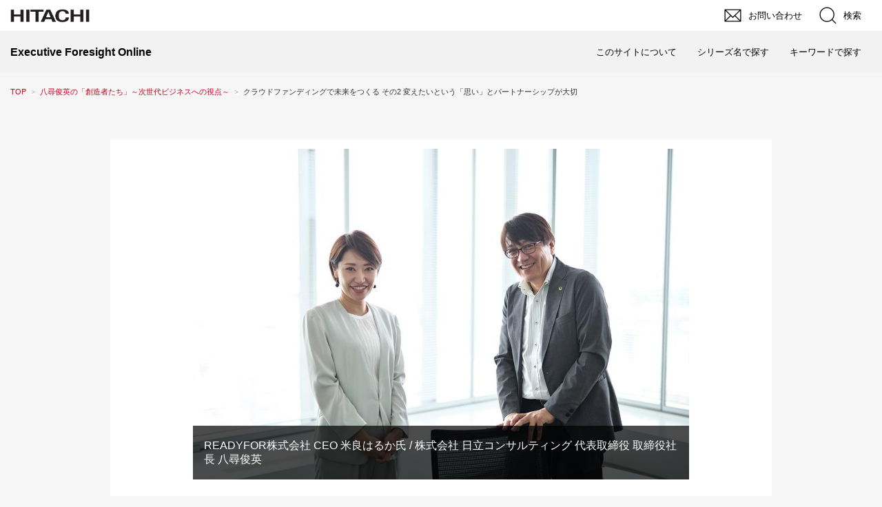

--- FILE ---
content_type: text/html; charset=utf-8
request_url: https://www.foresight.ext.hitachi.co.jp/_ct/17302140?o=0&tg=%E3%82%AF%E3%83%A9%E3%82%A6%E3%83%89%E3%83%95%E3%82%A1%E3%83%B3%E3%83%87%E3%82%A3%E3%83%B3%E3%82%B0%E3%81%A7%E6%9C%AA%E6%9D%A5%E3%82%92%E3%81%A4%E3%81%8F%E3%82%8B
body_size: 29323
content:
<!DOCTYPE html>
<html lang="ja">
<head>

<meta charset="utf-8">
<meta http-equiv="X-UA-Compatible" content="IE=Edge">
<meta name="viewport" content="width=device-width, initial-scale=1">
<meta name="format-detection" content="telephone=no">
<link rel="shortcut icon" href="https://d1uzk9o9cg136f.cloudfront.net/f/portal/16777287/custom/2017/10/20/5b6b810664d239044053d57a2199b166a2effa46.ico">
<link rel="apple-touch-icon" href="https://d1uzk9o9cg136f.cloudfront.net/f/portal/16777287/custom/2017/10/20/5b6b810664d239044053d57a2199b166a2effa46.ico">
<link rel="alternate" type="application/rss+xml" href="https://www.foresight.ext.hitachi.co.jp/_rss/rss20.xml" title="Executive Foresight Online：日立 - RSS Feed" />









<title>クラウドファンディングで未来をつくる
その2 変えたいという「思い」とパートナーシップが大切 - Executive Foresight Online：日立</title>

<meta name="description" content="イノベーションを起こすためには、「思い」が重要だという米良さん。クラウドファンディングでお金の流れを変えることができるのも、そこに参加する人たちの強い「思い」があるためだ。一方で、社会に大きなインパクトをもたらし、社会課題を解決するには、より大きな流れにするためのパートナーシップが欠かせないという。">







<link rel="canonical" href="https://www.foresight.ext.hitachi.co.jp/_ct/17302140">
<link rel="amphtml" href="https://www.foresight.ext.hitachi.co.jp/_amp/_ct/17302140">

<meta http-equiv="Last-Modified" content="Thu, 10 Oct 2019 11:06:08 +0900">





<!-- Piwik -->

<script id="script-piwik-setting">
window._piwik = {
	'BASE':'https://acs01.rvlvr.co/piwik/',
	'trackers':{
		'173':null,
		'435':null,
	},
	'pageview':null,
	'event':null,
}
</script>


<script src="/static/dinoportal/js/piwikutil.js" async defer></script>





<noscript>
<img src="https://acs01.rvlvr.co/piwik/piwik.php?idsite=435&rec=1&url=https%3A//www.foresight.ext.hitachi.co.jp/_ct/17302140%3Fo%3D0%26tg%3D%25E3%2582%25AF%25E3%2583%25A9%25E3%2582%25A6%25E3%2583%2589%25E3%2583%2595%25E3%2582%25A1%25E3%2583%25B3%25E3%2583%2587%25E3%2582%25A3%25E3%2583%25B3%25E3%2582%25B0%25E3%2581%25A7%25E6%259C%25AA%25E6%259D%25A5%25E3%2582%2592%25E3%2581%25A4%25E3%2581%258F%25E3%2582%258B" style="border:0;display:none" alt="" width=1 height=1>
<img src="https://acs01.rvlvr.co/piwik/piwik.php?idsite=173&rec=1&url=https%3A//www.foresight.ext.hitachi.co.jp/_ct/17302140%3Fo%3D0%26tg%3D%25E3%2582%25AF%25E3%2583%25A9%25E3%2582%25A6%25E3%2583%2589%25E3%2583%2595%25E3%2582%25A1%25E3%2583%25B3%25E3%2583%2587%25E3%2582%25A3%25E3%2583%25B3%25E3%2582%25B0%25E3%2581%25A7%25E6%259C%25AA%25E6%259D%25A5%25E3%2582%2592%25E3%2581%25A4%25E3%2581%258F%25E3%2582%258B" style="border:0;display:none" alt="" width=1 height=1>

</noscript>

<!-- End Piwik Tracking Code -->
<!-- /page.PIWIK_BASE_URL, /is_preview -->

<!-- acs --><link rel="stylesheet" href="/css/jp/r1/common.css" type="text/css" media="screen,print" />
<link rel="stylesheet" href="/css/jp/r1/responsive.css" type="text/css" media="screen,print" />
<link rel="stylesheet" href="/css/jp/r1/wide.css" type="text/css" media="screen,print" />
<link rel="stylesheet" href="/css/jp/r1/common_option.css" type="text/css" media="screen,print" />
<link rel="stylesheet" href="/css/jp/r1/common2.css" type="text/css" media="screen,print" /> <!-- add Ver 5.0 -->


<script type="text/javascript" src="/js/lib/jquery.js"></script>
<script>var $Hitachi = $.noConflict(true);</script>

<script type="text/javascript" src="/js/jp/r1/common.js"></script>
<script type="text/javascript" src="/js/jp/r1/responsive.js"></script>
<script type="text/javascript" src="/js/jp/r1/wide.js"></script>
<script type="text/javascript" src="/js/jp/r1/common_option.js"></script>
<script type="text/javascript" src="/js/jp/r1/common2.js"></script> <!-- add Ver 5.0 -->


<!-- Global site tag (gtag.js) - Google Analytics -->
<script async src="https://www.googletagmanager.com/gtag/js?id=G-5MY43S9YV"></script>
<script>
  window.dataLayer = window.dataLayer || [];
  function gtag(){dataLayer.push(arguments);}
  gtag('js', new Date());

  gtag('config', 'G-5MY43S9YVP');// GA4
  gtag('config', 'AW-968854660');// AdWords

window.gtag = window.gtag||function(){dataLayer.push(arguments)};
function _vpvup(ev){
	// 仮想PVイベントを送信
	gtag('event', 'page_view', {
		page_path: '/' + ev.detail.new_href.split('/').slice(3).join('/'),
		page_location: ev.detail.new_href,
		page_referrer: ev.detail.old_href,
		send_to:'G-5MY43S9YVP'
	});
}
// URL変更でPVアップ : GA4の拡張計測機能を活かす場合は不要
document.addEventListener('_changehref', _vpvup);
// 一覧の動的ページ追加でPVアップ
document.addEventListener('_virtualpv', _vpvup);
</script>




<link rel="icon" href="https://d1uzk9o9cg136f.cloudfront.net/f/portal/16777287/rc/2021/04/26/fa05367860281f51faa2f66337ade3529afdd858.png" type="image/x-icon">
<link rel="apple-touch-icon" href="https://d1uzk9o9cg136f.cloudfront.net/f/portal/16777287/rc/2021/04/26/fa05367860281f51faa2f66337ade3529afdd858.png" sizes="180x180"><!-- /acs -->



<meta name="twitter:widgets:csp" content="on">
<meta name="twitter:card" content="summary_large_image">
<meta property="og:type" content="article">
<meta property="og:url" content="https://www.foresight.ext.hitachi.co.jp/_ct/17302140">

<meta property="og:title" content="クラウドファンディングで未来をつくる
その2 変えたいという「思い」とパートナーシップが大切 - Executive Foresight Online：日立">



<meta property="og:image" content="https://d1uzk9o9cg136f.cloudfront.net/f/16782574/rc/2019/09/12/810f483fb733fe8c77c2910a3ca90f5885d47b76_xlarge.jpg">
<meta property="og:image:width" content="1280">
<meta property="og:image:height" content="853">


<meta property="og:description" content="イノベーションを起こすためには、「思い」が重要だという米良さん。クラウドファンディングでお金の流れを変えることができるのも、そこに参加する人たちの強い「思い」があるためだ。一方で、社会に大きなインパクトをもたらし、社会課題を解決するには、より大きな流れにするためのパートナーシップが欠かせないという。">






<link rel="stylesheet" href="/static/lib/js/jquery-embedhelper.css?_=251225165549">


<link rel="preload" href="/static/lib/fontawesome-4/fonts/fontawesome-webfont.woff2?v=4.7.0" as="font" type="font/woff2" crossorigin>
<link rel="preload" href="/static/lib/ligaturesymbols-2/LigatureSymbols-2.11.ttf" as="font" type="font/ttf" crossorigin>

<script id="facebook-jssdk">/* hack: prevent fb sdk in body : proc by jquery-embedheler */</script>
<style id="style-prevent-animation">*,*:before,*:after{-webkit-transition:none!important;-moz-transition:none!important;transition:none!important;-webkit-animation:none!important;-moz-animation:none!important;animation:none!important}</style>


<link rel="stylesheet" href="/static/dinoportal/css/reset.css?251225165549">
<link rel="stylesheet" href="/static/dinoportal/css/common.css?251225165549">
<link rel="stylesheet" href="/static/dinoportal/css/common-not-amp.css?251225165549">
<link rel="stylesheet" href="/static/user-notify/user-notify.css?251225165549">
<link rel="stylesheet" href="/static/wf/css/article.css?251225165549">
<link rel="stylesheet" href="/static/wf/css/article-not-amp.css?251225165549">
<link rel="stylesheet" href="/static/dinoportal/css/print.css?251225165549" media="print">

<link rel="stylesheet" href="/static/lib/jquery-carousel/jquery-carousel.css?251225165549">
<link rel="stylesheet" href="/static/lib/jquery-carousel-2/jquery-carousel.css?251225165549">

<link href="/static/lib/ligaturesymbols-2/LigatureSymbols.min.css" rel="stylesheet" type="text/css">
<link href="/static/lib/ligaturesymbols-2/LigatureSymbols.min.css" rel="stylesheet" type="text/css">
<link href="/static/lib/rvlvr/rvlvr.css" rel="stylesheet">

<link rel="stylesheet" href="/static/dinoportal/custom/maxwidth.css?251225165549">


<!-- jquery migrate for develop -->
<script src="/static/lib/js/jquery-3.7.1.min.js"></script>
<script src="/static/lib/js/jquery-migrate-3.5.2.min.js"></script>	
<script src="/static/lib/js/jquery-migrate-enable.js"></script>

<script src="/static/lib/js/jquery-utils.js?251225165549"></script>




<script>$(function(){setTimeout(function(){$('#style-prevent-animation').remove();},1000)});</script>

<script>window._langrc={login:'ログイン',search:'検索'}</script>

<link rel="preload" href="https://fonts.gstatic.com/s/lobstertwo/v13/BngMUXZGTXPUvIoyV6yN5-fN5qU.woff2" as="font" type="font/woff2" crossorigin>

<link rel="stylesheet" href="/static/dinoportal/css/content.css?251225165549">
<link rel="stylesheet" href="/static/dinoportal/css/content-not-amp.css?251225165549">
<link rel="stylesheet" href="/static/dinoportal/css/content-paging.css?251225165549">
<link rel="stylesheet" href="/static/dinoportal/custom/content-sns-buttons-top-small.css?251225165549">
<link rel="stylesheet" media="print" onload="this.media='all'" href="/static/wf/css/article-votes.css?251225165549">
<link rel="stylesheet" media="print" onload="this.media='all'" href="/static/wf/css/article-carousel.css?251225165549">
<link rel="stylesheet" media="print" onload="this.media='all'" href="/static/wf/css/article-album.css?251225165549">
<link rel="stylesheet" media="print" onload="this.media='all'" href="/static/lib/js/tbl-md.css?251225165549">
<link rel="stylesheet" media="print" onload="this.media='all'" href="/static/wf/css/article-list.css?251225165549">
<link rel="stylesheet" media="print" onload="this.media='all'" href="/static/wf/css/article-lbox.css?251225165549">
<link rel="stylesheet" media="print" onload="this.media='all'" href="/static/wf/css/article-afls.css?251225165549">




<style>body:not(.ptluser-logined) .limited-more.init>span:after{content:'ログインして本文を読む'}.network-error>span:after,.limited-more.error>span:after{content:'通信エラーです' '\0a' 'しばらくして再読み込みしてください'}.album-link-title:empty::after{content:'アルバム'}.vote-result[data-content-cached-at-relative-unit="sec"]::before{content:attr(data-content-cached-at-relative-num)"秒前の集計結果"}.vote-result[data-content-cached-at-relative-unit="sec"][data-content-cached-at-num="1"]::before{content:attr(data-content-cached-at-relative-num)"秒前の集計結果"}.vote-result[data-content-cached-at-relative-unit="min"]::before{content:attr(data-content-cached-at-relative-num)"分前の集計結果"}.vote-result[data-content-cached-at-relative-unit="min"][data-content-cached-at-num="1"]::before{content:attr(data-content-cached-at-relative-num)"分前の集計結果"}.vote-result[data-content-cached-at-relative-unit="day"]::before{content:attr(data-content-cached-at-relative-num)"日前の集計結果"}.vote-result[data-content-cached-at-relative-unit="day"][data-content-cached-at-num="1"]::before{content:attr(data-content-cached-at-relative-num)"日前の集計結果"}</style>


<script id="script-acs-flags">
window._use_acs_content_dummy=false;
window._use_vpv_iframe=false;
</script>




<!-- custom css as less  -->


<script id="style-site-custom-evals">window._adjustwidgets = {start:10000, step:0}</script>

<style id="style-site-custom" type="text/less">

/**** imported colors.less ****/


@colors-base: #666; 
@colors-base-bg: white; 
@colors-base-box: @colors-base; 
@colors-base-box-bg: fade(@colors-base, 8%); 

@colors-header: @colors-base; 
@colors-header-bg: @colors-base-bg; 
@colors-header-menu: @colors-header; 
@colors-header-menu-bg: @colors-header-bg; 
@colors-header-menu-active: black; 
@colors-header-menu-active-bg: transparent; 
@colors-header-menu-active-mark: black; 
@colors-header-shadow: #eee; 

@colors-footer: @colors-base-box; 
@colors-footer-bg: @colors-base-box-bg; 

@colors-widget: @colors-base-box; 
@colors-widget-bg: @colors-base-box-bg; 
@colors-marble: @colors-widget; 
@colors-marble-bg: @colors-widget-bg; 
@colors-marblebar: @colors-base; 
@colors-marblebar-bg: @colors-base-bg; 


@colors-menufeed-title: black; 
@colors-contents-title: @colors-base; 
@colors-cards-bg: #eee; 

@colors-content-heading: @colors-base; 
@colors-content-heading-decoration: @colors-base; 
@colors-content-subheading: @colors-base; 
@colors-content-subheading-decoration: @colors-base; 
@colors-content-body-link: inherit; 
@colors-content-body-link-active: inherit; 
@colors-content-quote: @colors-base-box; 
@colors-content-quote-bg: @colors-base-box-bg; 
@colors-content-box: @colors-base-box; 
@colors-content-box-bg: @colors-base-box-bg; 


@colors-paging-current: @colors-base-box; 
@colors-paging-current-bg: @colors-base-box-bg; 


@colors-spiral-header: @colors-header; 
@colors-spiral-header-bg: @colors-header-bg; 
@colors-spiral-header-shadow: @colors-header-shadow;



@colors-btn: black;
@colors-btn-bg: #eee;
@colors-btn-border: #ccc;

@colors-btn-colored: white;
@colors-btn-colored-bg: hsl(359, 57%, 49%);
@colors-btn-colored-border: hsl(359, 57%, 49%);


@colors-tab-active: hsl(359, 57%, 49%);



body {
	color: @colors-base;
	background: @colors-base-bg;
}
.content-info {
	color: @colors-base;
}

*,*:after,*:before {
	border-color: fade(@colors-base, 50%);
}



#header-container,
.menu-overflowed > .container {
	color: @colors-header;
}
#header-bgs:after {
	border-bottom-color: @colors-header-shadow;
}


.spiral-header-container {
	color: @colors-spiral-header;
}
.spiral-header-bgs {
	border-bottom-color: @colors-spiral-header-shadow;
}




#header-menu {
	color: @colors-header-menu;
}

.menu-overflowed > .container {
	color: @colors-header-menu;
	background: @colors-header-menu-bg;
}

#header-bg {
	background: @colors-header-bg;
}
.spiral-header-bg {
	background: @colors-spiral-header-bg;
}
#header-menu-bg {
	background: @colors-header-menu-bg;
}


#header:not(.initialized) {
	background: @colors-header-bg;
}
@media (max-width:767px) {
	#header:not(.initialized) #header-menu {
		background: @colors-header-menu-bg;
	}
}

#header-menu > a:hover,
#header-menu > a.active {
	color: @colors-header-menu-active;
	background: @colors-header-menu-active-bg;
}
#header-menu > a:hover:after,
#header-menu > a.active:after {
	border-bottom-color: @colors-header-menu-active-mark;
}


#footer {
	color: @colors-footer;
	background: @colors-footer-bg;
}


.newsfeed-block-header h2 {
	color: @colors-menufeed-title;
}

#newsfeed .wfcontent .content-link .content-title {
	color: @colors-contents-title;
}


#newsfeed.newsfeed-all-display-type-photo,
#newsfeed.newsfeed-all-display-type-card {
	background: @colors-cards-bg;
}


body.page-ctstock #main > .content .content-summary a:not(.btn),
body.page-ctstock #main > .content .content-body-body a:not(.btn),
body.page-content #main > .content .content-summary a:not(.btn),
body.page-content #main > .content .content-body-body a:not(.btn) {
	color: @colors-content-body-link;
}
body.page-ctstock #main > .content .content-summary a:not(.btn):hover,
body.page-ctstock #main > .content .content-summary a:not(.btn):active,
body.page-ctstock #main > .content .content-body-body a:not(.btn):hover,
body.page-ctstock #main > .content .content-body-body a:not(.btn):active,
body.page-content #main > .content .content-summary a:not(.btn):hover,
body.page-content #main > .content .content-summary a:not(.btn):active,
body.page-content #main > .content .content-body-body a:not(.btn):hover,
body.page-content #main > .content .content-body-body a:not(.btn):active {
	color: @colors-content-body-link-active;
}

.article > .article-heading {
	color: @colors-content-heading;
	border-color: @colors-content-heading-decoration;
}
.article > .article-subheading {
	color: @colors-content-subheading;
	border-color: @colors-content-subheading-decoration;
}


.article > .quotebox {
	color: @colors-content-quote;
	background: @colors-content-quote-bg;
}
.article > p.box {
	color: @colors-content-box;
	background: @colors-content-box-bg;
}



body:not(.custom-sidebar-separate) .widgets,
body.custom-sidebar-separate .widgets > *,
#newsfeed .widget {
	color: @colors-widget;
	background: @colors-widget-bg;
}


#newsfeed .marble {
	color: @colors-marble;
	background: @colors-marble-bg;
}
#newsfeed .marblebar {
	color: @colors-marblebar;
	background: @colors-marblebar-bg;
}


.btn,
.btn:hover,
.btn:active,
a.btn,
a.btn:hover,
a.btn:active,
a.btn:visited,
button,
button:hover,
button:active,
input[type="button"], input[type="submit"], input[type="reset"],
input[type="button"]:hover, input[type="submit"]:hover, input[type="reset"]:hover,
input[type="button"]:active, input[type="submit"]:active, input[type="reset"]:active {
	color:@colors-btn;
	background:@colors-btn-bg;
	border:1px solid @colors-btn-border;
}

.btn-colored, .btn-colored:hover, .btn-colored:active,
.btn-colored[disabled], .btn-colored[disabled]:hover,
a.btn-colored, a.btn-colored:hover, a.btn-colored:active, a.btn-colored:visited,
a.btn-colored[disabled], a.btn-colored[disabled]:hover, a.btn-colored[disabled]:visited,
input[type="button"].btn-colored, input[type="button"].btn-colored:hover, input[type="button"].btn-colored:active,
button:not([type]):not(.btn-normal),
button[type="submit"]:not(.btn-normal), input[type="submit"]:not(.btn-normal),
button[type="submit"]:not(.btn-normal):hover, input[type="submit"]:not(.btn-normal):hover,
button[type="submit"]:not(.btn-normal):active, input[type="submit"]:not(.btn-normal):active {
	color:@colors-btn-colored;
	background:@colors-btn-colored-bg;
	border:1px solid @colors-btn-colored-border;
}

.nav-tabs > li.active > a,
.nav-tabs > li.active > a:hover,
.nav-tabs > li > a:hover {
	border-bottom-color:@colors-tab-active;
}
.nav-tabs > li > a:hover {
	border-bottom-color:fade(@colors-tab-active, 30%);
}


body.page-ctstock #main>.content .content-body-body a.content-paging-link.content-paging-link-current,
body.page-ctstock #main>.content .content-body-body a.content-paging-link:hover,
body.page-content #main>.content .content-body-body a.content-paging-link.content-paging-link-current,
body.page-content #main>.content .content-body-body a.content-paging-link:hover {
	color: @colors-paging-current;
	background: @colors-paging-current-bg;
	border-color: @colors-paging-current;
}


/**** end of imported colors.less ****/


@colors-site-main: #cc0022;
@colors-site-active: #b1000e;
@colors-base: #333;
@colors-base-box-bg: #f6f6f6;
@colors-footer-bg: @colors-header-bg;

/**** imported header-menu-always-mobile.css ****/



@media (min-width:768px) {
	#main {
		padding-top:105px; 
		
	}
	
	.spiral-header-container,
	#header-container {
		font-size:14px;
		height:auto;
	}
	
	#header.slide-up #header-container {
		
	}
	
	#header-menu {
		font-size:90%;
	}
	
	#header-menu {
		-webkit-box-ordinal-group:3;
		-moz-box-ordinal-group:3;
		-ms-flex-order:3;
		-webkit-order:3;
		order:3;
		
		width:100%;
		padding-left:15px;
		padding-right:15px;
	}
	
	.spiral-header-defaults,
	#header-defaults {
		flex-wrap:wrap;
	}
	
	#header-menu > * {
		display:inline-block;
	}
	#header-menu {
		white-space: nowrap;
	}
	
	#header-menu > .menu-more {
		padding-left:10px;
		padding-right:10px;
	}
	
	#header-right {
		-webkit-box-ordinal-group:2;
		-moz-box-ordinal-group:2;
		-ms-flex-order:2;
		-webkit-order:2;
		order:2;
	}
	
	
	#header-menu > a,
	#header-menu > span {
		padding:12px;
		padding-bottom:10px;
		height:auto;
	}
	
	#header-menu-bg {
		background:@colors-header-bg;
	}
}


/**** end of imported header-menu-always-mobile.css ****/


@adjustwidgets: ~`window._adjustwidgets = {start:10000, step:0}`;
@colors-content-body-link: @colors-site-main; /* コンテンツ内リンク */
@colors-content-body-link-active: #a94657; /* コンテンツ内リンク(アクティブ/ホバー) */



/* ================================================
*	init
* ================================================*/
#header, #left-menu, #footer-system,
.widget-content-author, .content-author-avater, .content-author-name, .content-author-site-wrap,
.content-spacer {
	display: none!important;
}

body {
	background: #f6f6f6!important;
	font-size: 100%;
	font-family: 'メイリオ',Meiryo,'ヒラギノ角ゴ Pro W3','Hiragino Kaku Gothic Pro','ＭＳ Ｐゴシック',Arial,Helvetica,sans-serif;
}
button {
	margin: 0;
}
.btn:hover,
.btn:focus,
a.btn:hover,
a.btn:focus,
button:hover,
button:focus,
input[type="button"]:hover,
input[type="submit"]:hover,
input[type="reset"]:hover,
input[type="button"]:focus,
input[type="submit"]:focus,
input[type="reset"]:focus,
button:active,
input[type="button"]:active,
input[type="submit"]:active,
input[type="reset"]:active {
	top: 0;
	left: 0;
	box-shadow: none;
}
#main h2, #main h2 span {
	background: none;
}
h3 a:link, h3 a:visited {
	color: inherit;
	background: none;
	padding: initial;
}
#main a:link {
	text-decoration: none;
}
a:visited {
	color:#a94657;
}

/*
* 横幅
*=========================================*/
body:not(.page-content) #main {
	max-width: 1305px;
	width: 100%;
	margin-left: auto;
	margin-right: auto;
	padding-left: 15px;
	padding-right: 15px;
}
#main>.breadcrumbs>ol,
#common-header,
.newsfeed-block-header-container, .newsfeed-block.newsfeed-all-display-type-card .newsfeed-block-contents, #newsfeed .wfcontent, .wfcontent-container,
#footer-container {
	max-width: initial;
}
@media screen and (max-width: 994px) {
	body:not(.page-content) #main,
	#common-header {
		min-width: 290px;
	}
}
.OptionWideRWD #TopicPath ul {
	padding-left: 0;
	padding-right: 0;
}

/*
* header
*=========================================*/
.Container, #MegaMenu * {
	box-sizing: content-box;
}
#SearchFormArea .BtnClose {
	padding: 0;
}
/*
* main
*=========================================*/
#main {
	padding-top: 0!important;
	overflow: initial;
}
@media (min-width: 768px) {
	body:not(.page-content) #main {
		padding-bottom: 65px;
	}
	#main-contents-container {
		padding-right: 310px;
	}
	#main-contents-container >.widgets {
		width: 310px;
		padding: 0 0 0 30px;
	}
}
@media (min-width: 768px) and (max-width: 994px) {
	#main-contents-container {
		padding-right: 260px;
	}
	#main-contents-container >.widgets {
		width: 260px;
	}
}
@media (max-width: 767px) {
	body.page-index #main {
		padding-bottom: 45px;
	}
	.main-contents {
		min-height: initial!important;
	}
	body:not(.page-index) #main-contents-container >.widgets {
		display: block!important;
		padding: 25px 0 0;
	}
}



/*
* footer
*=========================================*/
#footer {
	margin-top: 100px;
}
@media (max-width: 767px) {
	#footer {
		margin-top: 75px;
	}
}

.wfcontent .content-feedlabel, #newsfeed .content-tag::before,
#newsfeed .wfcontent[data-tags*="EFOビジネスレビュー"] .content-body,
 #main > .content .content-tags >a:first-child {
	display: none;
}
#main .content-info {
	font-weight: bold;
	color: #5f5f5f;
}
body.page-content #main > .content .content-summary a, body.page-content #main > .content .content-body-body a:link,
body.page-content #main > .content .content-summary a, body.page-content #main > .content .content-body-body a:visited {
	text-decoration: none;
}
body.page-content #main > .content .content-summary a, body.page-content #main > .content .content-body-body a:hover {
	text-decoration: underline;
}

/*
* @newsfeed
-----------------*/
body:not([data-page-tag="ご案内"]) .wfcontent[data-tags*="no-news"] ,　.widget-content[data-tags*="no-news"], 
body:not(.eng-page-tag) .wfcontent[data-tags*="eng-content"] , .widget-content[data-tags*="eng-content"] {
	display: none !important;
}
/**** フィードで公開日を表示 ****/
#newsfeed .content-author-info > .flex-item[data-pubdate]:after {
  content:attr(data-pubdate);
  display:block;
}
@media (min-width:768px) {
  .custom-menufeed-big-leading
      #newsfeed .newsfeed-block.newsfeed-all-display-type-card
      .wfcontent:first-child .content-leading .img-wrap:before {
    padding-bottom: 13.2px;
  }
}
#newsfeed.newsfeed-all-display-type-photo, #newsfeed.newsfeed-all-display-type-card {
	background: #f6f6f6;
}
#newsfeed .wfcontent {
	width: 100%;
}
#newsfeed .wfcontent:hover {
	opacity: .7;
}
#newsfeed .wfcontent .content-body {
	-webkit-line-clamp: 2;
	color: #666;
	height: 3em;
}
#newsfeed .content-tags {
	display: block;
}
#newsfeed .content-tags a:nth-child(n+2){
	display:none;
}
#newsfeed .wfcontent .content-tags {
	margin-top: 0;
}
#newsfeed .wfcontent .content-tag {
	display: inline-block;
	border: 1px solid #5f5f5f;
	padding: .1em .3em;
	color: #5f5f5f;
	text-decoration: none;
}
#newsfeed .wfcontent .content-link,
#newsfeed .serialization-item-details .content-link .content-title {
	background : none;
	text-decoration: none;
}
.page-tag .serialization-item-details .content-tags {
	margin-top: 12px;
	padding: 0 8px 0 12px;
}
.page-tag .serialization-item-details .content-tag {
	display: inline-block;
	padding: 0.1em 0.5em;
	text-decoration: none;
	font-size: 75%;
	color: #666;
	background: #f7f7f7;
	margin: 4px 4px 0 0;
}
.page-tag .serialization-item-details .content-tag:not([class*="content-series-tag"]):hover {
	background: #333;
	color: #fff;
}
.page-tag .serialization-item-details .content-tags a.content-tag:not([class*="content-series-tag"])::before {
	display: inline-block;
	font-size: 75%;
	font-family: FontAwesome;
	content: "\f02b";
	margin-right: .25em;
}
#newsfeed .content-tag.content-series-tag {
	color: #333;
	line-height: 1.5;
	padding: 0.2em .5em;
	border: 1px solid #5f5f5f;
	padding: .1em .3em;
	background: #fff;
	text-decoration: none;
}

#newsfeed .content-tag.content-series-tag::before {
		content: none;
}
#newsfeed .wfcontent .content-info {
	margin-top: 0.4em;
	font-size: 75%;
}
a#newsfeed-next {
	background: #cc0022;
	color: #fff;
	padding: 0px 0px;
	margin: 44px auto 70px;
	width: 325px;
	line-height: 2.5;
	text-decoration: none;
}
a#newsfeed-next:hover {
	background: #B1000E;
}

@media (max-width: 767px) {
	#newsfeed .wfcontent .content-tag + .content-tag {
		margin-left: .75em;
	}

}



#newsfeed .wfcontent .content-link {
	font-size: 80%;
}
#newsfeed .wfcontent .content-title {
	padding-bottom: 0;
	font-size: 140%;
	font-weight: bold;
	line-height: 1.4;
	overflow: hidden;
	max-height: 4em;
	text-overflow: ellipsis;
	display: block;
	display: -webkit-box;
	margin: .3em 0;
}



@media (max-width: 767px) {
	a#newsfeed-next {
		width: 72.5%;
		margin: 2.5em auto;
		line-height: 2;
	}
	#newsfeed .wfcontent .content-tag {
		font-size: 95%;
		margin-bottom: .4em;
		padding: 0.15em .15em;
		line-height: 1.3;
		opacity: 0.7;
	}
}


#newsfeed .wfcontent {
	padding: 0;
	border: none;
	background: #fff;
}
#newsfeed .wfcontent:hover {
	opacity: 0.7;
}
#newsfeed .wfcontent + .wfcontent {
	border: none;
	margin-top: 15px;
}
#newsfeed .wfcontent:not(.image-bg):not(.newsfeed-display-type-imagewide):first-child {
	padding-top: 0;
}
.wfcontent-container.flex-container.horizontal.flex-mobile {
	padding: 12px;
}
.content-leading.flex-item + .flex-item {
	padding: 0 16px 0 0;
}
.content-leading.flex-item {
	width: 240px;
	padding-right: 12px;
}
.content-leading .img-wrap:before {
	padding-top: 62.5%;
}
#tag-heading {
	display: block;
	padding: 1.32em 0 0.5em;
}
#tag-heading > .container, #free_q-heading > .container {
	max-width: none;
}
#tag-heading .feed-title.tag-heading-tag a {
	display: none;
}
.image-bg:not(.prevent-bg-text-style) a:not(.prevent-bg-text-style),
.image-bg:not(.prevent-bg-text-style) *:not(.prevent-bg-text-style),
.image-bg:not(.prevent-bg-text-style) h1:not(.prevent-bg-text-style){
	color: #333;
	text-shadow: none;
	text-decoration: none;
	font-weight: bold;
}
.image-bg:not(.prevent-bg-text-style) .image-bg-blur:not(.prevent-bg-text-style){
	background: none !important;
}
#tag-heading h1.feed-title.tag-heading-tag {
	font-size: 81.2%;
}
.image-bg:not(.prevent-bg-text-style) a:not(.prevent-bg-text-style) .fa,
#tag-heading:after, #free_q-heading:after {
	display: none;
}

@media (max-width: 767px) {
	#newsfeed .wfcontent .content-info {
		margin-top: 0.4em;
		font-size: 75%;
	}
	.content-leading.flex-item {
		width: 40%;
		padding-right: 16px;
	}
	.content-leading.flex-item + .flex-item {
		width: 60%;
		padding: 0;
	}
	#newsfeed .wfcontent .content-title {
		font-size: 120%;
		line-height: 1.5;
		overflow: auto;
		max-height: none;
		text-overflow: auto;
		-webkit-box-orient: vertical;
		-webkit-line-clamp: initial;
		margin: 0.1em 0 0.4em;
	}
	#tag-heading h1.feed-title.tag-heading-tag {
		font-size:96.3%;
		line-height: 1.4;
	}
	.wfcontent-container.flex-container.horizontal.flex-mobile {
		flex-wrap: wrap;
	}
}


</style>
<script>
<!--
/* custom css */
(function(d, s){
	var m, rx = /^@(import|requirejs:)\s+(\((css|less)\))?\s*(url\()?('|"|)(.+?)\5(\))?;/gm;
	var scripts = {};
	var bc = [], hd = d.getElementsByTagName('head')[0];
	function procCustomLess(custom_css) {
		custom_css =
			custom_css
				.replace(/\/\*([\S\s]*?)\*\//mg, '')
				.replace(/\/\/.*$/g, '');
		// console.log('custom_css:\n' + custom_css);
		while (m = rx.exec(custom_css)) {
			var cmd = m[1], arg = m[6];
			if (arg.indexOf('/static/dinoportal/custom/') != 0) {
				continue;
			}
			console.log('custom css:cmd=' + cmd + ',arg=' + arg);
			({
				'import': function(arg, m){
					m = arg.match(/^.+\/([^\/]*)\.(css|less)$/);
					if (m) {
						bc.push('custom-' + m[1]);
					}
				},
				'requirejs:': function(arg, m){
					m = arg.match(/^.+\/([^\/]*)\.(js)$/);
					if (m) {
						// $('<'+'script src='+m[2]+'></'+'script>').appendTo('body');
						s = d.createElement('script');
						s.src = arg;
						hd.appendChild(s);
					}
				},
			}[cmd]||(function(){}))(arg);
		}
	}
	function procCustomLessImported(custom_css){
		// chrome 101 workaround #4302 / server side import css,less
		var m, rx2 = /\*\*\* imported ((\S+)\.(less|css)) \*\*\*/gm;
		while (m = rx2.exec(custom_css)) {
			console.log('custom css server imported:' + m[1])
			bc.push('custom-' + m[2]);
		}
	}
	var custom_css = (d.getElementById('style-site-custom')||{}).innerHTML;
	custom_css && procCustomLess(custom_css);
	custom_css && procCustomLessImported(custom_css);
	custom_css = (d.getElementById('style-path-custom')||{}).innerHTML;
	custom_css && procCustomLess(custom_css);
	custom_css && procCustomLessImported(custom_css);
	$(function(){
		d.body.className = d.body.className + ' ' + bc.join(' ');
		$(document).trigger('loadcustoms');
		window._customized = {};
		$.each(bc, function(i, v){
			var vname = v.replace(/custom-/, '').replace(/-/g, '_');
			window._customized[vname] = true;
		});
		console.log('body.' + bc.join('.'));
		console.log('window._customized', window._customized);
	});
})(document);
/*  less */
window.less = { env:'development', errorReporting:'console', dumpLineNumbers: "comments", logLevel:2, compress:false, javascriptEnabled:true };

(function(){
	var ls = document.getElementById('style-site-custom'),
		ls_txt = ls.textContent.replace(
			/^\/\*\*\* external import: (.+) \*\*\*\//gm, function(a, href){
				var ln = document.createElement('link');
				ln.setAttribute('data-from-customcss', '1');
				ln.rel = 'stylesheet';
				ln.href = href;
				ls.parentNode.insertBefore(ln, ls);
				console.log('custom css: inserted external link[rel="stylesheet"]', ln);
				return '/* replaced */';
			});
})();

(function(s){
	if (window.navigator.userAgent.match(/msie (7|8|9|10)/i)) {
		s.src = '/static/lib/less/less.min.js?_=251225165549';
	} else {
		s.src = '/static/lib/less-4.1.2/less.min.js?_=251225165549';
	}
	document.head.appendChild(s);
})(document.createElement('script'));

/*  */
// ' -->
</script>



<!-- end of custom css -->

<style id="style-spaceless-init">.spaceless > * { float:left; }</style>



</head>
<body class="page-content page-content-17302140 " data-hashscroll-margin="return 8 + $('#header-menu').height() + $('#header-container').height()">







<div id="left-menu">
	<div id="left-menu-container">
		<ul class="menu vertical">
			<li class="menu-item" id="left-menu-font-expander"><a class="font-expander" href="#"></a></li>
			<li class="divider"></li>
			<li id="left-menu-home" class="menu-item active"><a href="https://www.foresight.ext.hitachi.co.jp"><i class="fa fa-home fa-fw"></i> ホーム</a></li>
					
		<li class="menu-item ">
			
			<a class="menu-externallink" href="/_tags/経営" ><i class="fa fa-dot-circle-o fa-fw"></i> 経営</a>
			
			
			
			
			
			
			
			
			
			
		</li>
		
		<li class="menu-item ">
			
			<a class="menu-externallink" href="/_tags/イノベーション" ><i class="fa fa-dot-circle-o fa-fw"></i> イノベーション</a>
			
			
			
			
			
			
			
			
			
			
		</li>
		
		<li class="menu-item ">
			
			<a class="menu-externallink" href="/_tags/マーケティング" ><i class="fa fa-dot-circle-o fa-fw"></i> マーケティング</a>
			
			
			
			
			
			
			
			
			
			
		</li>
		
		<li class="menu-item ">
			
			<a class="menu-externallink" href="/_tags/オピニオン" ><i class="fa fa-dot-circle-o fa-fw"></i> オピニオン</a>
			
			
			
			
			
			
			
			
			
			
		</li>
		
		<li class="menu-item ">
			
			
			
			<a class="menu-page" href="/about"><i class="fa fa-info-circle fa-fw"></i> Executive Foresight Onlineについて</a>
			
			
			
			
			
			
			
			
		</li>
		
		<li class="menu-item ">
			
			<a class="menu-externallink" href="http://www.hitachi.co.jp/products/it/index.html" ><i class="fa fa-reply fa-fw"></i> IT 情報通信</a>
			
			
			
			
			
			
			
			
			
			
		</li>
		
		<li class="menu-item ">
			
			<a class="menu-externallink" href="https://www8.hitachi.co.jp/inquiry/it/foresight/general/form.jsp"  target="_blank"><i class="fa fa-envelope-o fa-fw"></i> お問い合わせ</a>
			
			
			
			
			
			
			
			
			
			
		</li>
		

		</ul>
	</div>
</div>

<div id="header">
	<div id="header-container">
		<div id="header-bgs"><div id="header-bg"></div><div id="header-menu-bg"></div></div>
		<div id="header-defaults" class="flex-container flex-mobile">

			<div id="header-title" class="flex-item flex-order-1 fillchild">
				<a href="https://www.foresight.ext.hitachi.co.jp" class="centeringchild-v">
								
				<div class="header-title-text">Executive Foresight Online：日立</div>
				

				</a>
			</div>

			<div id="header-menu" class="flex-item flex-order-2 flexible spaceless flex-container flex-mobile justify-content-flex-start ">
				
<a href="/_tags/%E6%A5%A0%E6%9C%A8%E5%BB%BA%E3%81%AE%E3%80%8CEFO%E3%83%93%E3%82%B8%E3%83%8D%E3%82%B9%E3%83%AC%E3%83%93%E3%83%A5%E3%83%BC%E3%80%8D" data-tag="楠木建の「EFOビジネスレビュー」" ><span>楠木建の「EFOビジネスレビュー」</span></a><a href="/_tags/%E3%80%8CEFO%E3%83%93%E3%82%B8%E3%83%8D%E3%82%B9%E3%83%AC%E3%83%93%E3%83%A5%E3%83%BC%E3%80%8D%E3%82%A2%E3%82%A6%E3%83%88%E3%83%86%E3%82%A4%E3%82%AF" data-tag="「EFOビジネスレビュー」アウトテイク" ><span>「EFOビジネスレビュー」アウトテイク</span></a><a href="/_tags/%E5%B1%B1%E5%8F%A3%E5%91%A8%E3%81%AE%E3%80%8C%E7%B5%8C%E5%96%B6%E3%81%AE%E8%B6%B3%E5%85%83%E3%82%92%E7%AF%89%E3%81%8F%E3%83%AA%E3%83%99%E3%83%A9%E3%83%AB%E3%82%A2%E3%83%BC%E3%83%84%E3%80%8D" data-tag="山口周の「経営の足元を築くリベラルアーツ」" ><span>山口周の「経営の足元を築くリベラルアーツ」</span></a><a href="/_tags/%E5%8D%94%E5%89%B5%E3%81%AE%E6%A3%AE%E3%81%8B%E3%82%89" data-tag="協創の森から" ><span>協創の森から</span></a><a href="/_tags/%E6%96%B0%E3%81%9F%E3%81%AA%E4%BC%81%E6%A5%AD%E7%B5%8C%E5%96%B6%E3%81%AE%E3%81%8B%E3%81%9F%E3%81%A1" data-tag="新たな企業経営のかたち" ><span>新たな企業経営のかたち</span></a><a href="/_tags/Key_Leader%27s_Voice" data-tag="Key_Leader&#x27;s_Voice" ><span>Key Leader&#x27;s Voice</span></a><a href="/_tags/%E7%B5%8C%E5%96%B6%E6%88%A6%E7%95%A5%E3%81%A8%E3%81%97%E3%81%A6%E3%81%AE%E3%80%8C%E5%83%8D%E3%81%8D%E6%96%B9%E6%94%B9%E9%9D%A9%E3%80%8D" data-tag="経営戦略としての「働き方改革」" ><span>経営戦略としての「働き方改革」</span></a><a href="/_tags/%E3%83%8B%E3%83%A5%E3%83%BC%E3%83%AA%E3%83%BC%E3%83%80%E3%83%BC%E3%81%8C%E9%96%8B%E6%8B%93%E3%81%99%E3%82%8B%E6%96%B0%E3%81%97%E3%81%84%E6%9C%AA%E6%9D%A5" data-tag="ニューリーダーが開拓する新しい未来" ><span>ニューリーダーが開拓する新しい未来</span></a><a href="/_tags/%E6%97%A5%E6%9C%AC%E7%99%BA%E3%81%AE%E7%B5%8C%E5%96%B6%E6%88%A6%E7%95%A5%E3%80%8CJ-CSV%E3%80%8D%E3%81%AE%E5%8F%AF%E8%83%BD%E6%80%A7" data-tag="日本発の経営戦略「J-CSV」の可能性" ><span>日本発の経営戦略「J-CSV」の可能性</span></a><a href="/_tags/%E3%83%99%E3%83%B3%E3%83%81%E3%83%9E%E3%83%BC%E3%82%AF%E3%83%BB%E3%83%8B%E3%83%83%E3%83%9D%E3%83%B3" data-tag="ベンチマーク・ニッポン" ><span>ベンチマーク・ニッポン</span></a><a href="/_tags/%E3%83%95%E3%83%AD%E3%83%B3%E3%83%88%E3%83%A9%E3%83%B3%E3%83%8A%E3%83%BC%E3%81%9F%E3%81%A1%E3%81%AE%E6%8C%91%E6%88%A6" data-tag="フロントランナーたちの挑戦" ><span>フロントランナーたちの挑戦</span></a><a href="/_tags/%E3%83%87%E3%82%B8%E3%82%BF%E3%83%AB%E6%99%82%E4%BB%A3%E3%81%AE%E3%83%9E%E3%83%BC%E3%82%B1%E3%83%86%E3%82%A3%E3%83%B3%E3%82%B0%E6%88%A6%E7%95%A5" data-tag="デジタル時代のマーケティング戦略" ><span>デジタル時代のマーケティング戦略</span></a><a href="/_tags/%E7%A7%81%E3%81%AE%E4%BB%95%E4%BA%8B%E8%A1%93" data-tag="私の仕事術" ><span>私の仕事術</span></a><a href="/_tags/EFO_Salon" data-tag="EFO_Salon" ><span>EFO Salon</span></a><a href="/_tags/%E7%A6%85%E3%81%AE%E3%81%93%E3%81%93%E3%82%8D" data-tag="禅のこころ" ><span>禅のこころ</span></a><a href="/_tags/%E5%85%AB%E5%B0%8B%E4%BF%8A%E8%8B%B1%E3%81%AE%E3%80%8C%E5%89%B5%E9%80%A0%E8%80%85%E3%81%9F%E3%81%A1%E3%80%8D%EF%BD%9E%E6%AC%A1%E4%B8%96%E4%BB%A3%E3%83%93%E3%82%B8%E3%83%8D%E3%82%B9%E3%81%B8%E3%81%AE%E8%A6%96%E7%82%B9%EF%BD%9E" data-tag="八尋俊英の「創造者たち」～次世代ビジネスへの視点～" ><span>八尋俊英の「創造者たち」～次世代ビジネスへの視点～</span></a><a href="/_tags/%E5%8D%94%E5%89%B5%E3%81%A7%E3%80%81%E3%83%93%E3%82%B8%E3%83%8D%E3%82%B9%E3%81%AB%E9%9D%A9%E6%96%B0%E3%82%92%E3%80%82" data-tag="協創で、ビジネスに革新を。" ><span>協創で、ビジネスに革新を。</span></a>
				
			</div>
			<div id="header-right" class="flex-item flex-order-3 flex-center spaceless flex-container align-items-center wrap flex-mobile">
				<a id="search-icon" href="/_fq" class="flex-item">
					<i class="fa fa-search"></i>
				</a>
				




<a id="user-notifies-toggle" href="#"><i class="fa fa-info-circle"></i></a>

<div id="user-notifies">
	<div class="user-notifies-content">
		<div class="user-notifies-title">
			<span class="fa fa-info-circle"></span>
			<span id="user-notifies-close"><i class="fa fa-times"></i></span>
		</div>
		<div class="user-notify template" data-notify-updated="2000-01-01T09:00Z">
			<div class="user-notify-overview">
				<span class="user-notify-date">2000-01-01</span>
				<span class="user-notify-message">template</span>
			</div>
			<div class="user-notify-detail">
				<div class="user-notify-detail-content">template</div>
			</div>
		</div>
		<div class="user-notify-nothing">
			<div for-lang="ja">お知らせはありません</div>
			<div for-lang="en">No Notification</div>
		</div>
		
		
		
	</div>
</div>
<div class="user-notify-loaded"></div>

<script>(function(){var auto_clear_unread=false;var data={cookie_path:'/',notifies:[]};data.auto_clear_unread=auto_clear_unread;window._user_notifies=data;})();</script>



				
				
				
				<a id="menu-icon" href="#" class="flex-item"><i class="fa fa-bars"></i></a>
			</div>
		</div>
	</div>
</div>

<script src="/static/dinoportal/js/common-adjustheader.js?_=251225165549"></script>




<div id="main">


	
	
	
	
	
	<div id="common-header"><noscript><iframe src="//www.googletagmanager.com/ns.html?id=GTM-PBLZN4" height="0" width="0" style="display:none;visibility:hidden"></iframe></noscript>
<script type="text/javascript" charset="UTF-8" src="https://module.hitachi.com/search/js/sug.js#sv=//mf2aps06.marsflag.com/hitachi__RGN_JAPAN__result_00"></script><!-- 日本国内サイトの場合 -->
<!-- <script type="text/javascript" charset="UTF-8" src="https://module.hitachi.com/search/js/sug.js#sv=//mf2aps06.marsflag.com/hitachi__GLOBAL__result_00"></script> --><!-- グローバルサイトの場合 -->

<div id="HeaderArea1">
	<div class="Container Wide">

		<div id="Statement"><a href="/"><img src="https://d1uzk9o9cg136f.cloudfront.net/resource/hitachi/jp/r1/common2/logo_corp_id.png" alt="Hitachi" loading="lazy"></a></div>

		<div id="SupportNavi" class="SupportNaviIconText">
			<!-- 英語版サイト -->
			<!--a href="#"><img src="https://d1uzk9o9cg136f.cloudfront.net/resource/hitachi/jp/r1/common2/icon_earth.png" alt="English" loading="lazy"><span>English</span></a-->

			<!-- お問い合わせ -->
			<a href="https://www8.hitachi.co.jp/inquiry/it/foresight/general/form.jsp" target="_blank"><img src="https://d1uzk9o9cg136f.cloudfront.net/resource/hitachi/jp/r1/common2/icon_mail.png" alt="お問い合わせ" loading="lazy"><span>お問い合わせ</span></a>

			<!-- 検索 -->
			<button type="button" id="SupportNaviSearch" aria-expanded="false" aria-controls="SearchFormArea"><span><img src="https://d1uzk9o9cg136f.cloudfront.net/resource/hitachi/jp/r1/common2/icon_search.png" alt="検索" loading="lazy"><span>検索</span></span></button>
			<div id="SearchFormArea">
				<div>
					<button class="BtnClose" aria-label="閉じる"></button>

					<!-- オリジナル検索 -->
					<form action="/_fq" class="free_q">
						<div style="display:none;">
							<input type="number" name="p" id="id_p"><input type="checkbox" name="r" id="id_r">
							<input type="radio" name="k" value="s" checked=""> <!-- 関連順 -->
							<input type="radio" name="k" value="p"> <!-- 新着順 -->
						</div>

						<div class="SearchGroup">
							<input type="text" name="q" class="SearchPhrease" value="" title="Search Keyword" placeholder="Executive Foresight Online から検索" size="20" maxlength="40">
							<button class="SearchBtn" type="submit">検索</button>
						</div>

					</form>

				</div>
			</div>
			<!--/#SearchFormArea-->
		</div>
		<!--/#SupportNavi-->

		<button id="SpMenuBtn" aria-label="メニュー">
			<span></span>
			<span></span>
			<span></span>
		</button>

	</div>
	<!--/.Container-->
</div>
<!--/#HeaderArea1-->

<div id="HeaderArea2" class="Sticky">
	<div class="Container Wide">
		<div id="SiteID">
		</div>
		<ul id="GlobalNaviMenu">
			<!--li><a href="/">TOP</a></li-->
			<li><a href="/about">このサイトについて</a></li>
			<li><a href="/_tags/シリーズ一覧"><span>シリーズ名で探す</span></a></li>
			<li><a href="/_tags/キーワード一覧"><span>キーワードで探す</span></a></li>
		</ul>
	</div>
	<!--/.Container-->
</div>
<!--/#HeaderArea2-->

<script>
	/*
	* 位置調整
	===============================*/
	$('#HeaderArea2').prependTo('body');
	$('#HeaderArea1').prependTo('body');

	/*
	* リンクのカレント表示
	===============================*/
	var url = location.pathname,
	$current = $('#GlobalNaviMenu li > a[href="' + url + '"]');

	if ($current[0]) {
		$current.attr('aria-current','page').wrapInner('<strong>').parent('li').addClass('Current')
	}

	/*
	* サイト名要素調整
	===============================*/
	var $logo = $("#header-title a"),
	$logoImg = $logo.find('img')

	if($logoImg[0]){ // サイト名称が社名の場合（画像で掲載）
	
		$logo.appendTo("#SiteID");
		// SP サイトタイトル生成
		var
			siteAlt = $logoImg.attr('alt');
		$logoImg.after('<span>' + siteAlt + '</span>')
	
	} else { //サイト名称が社名以外の場合（テキストで掲載）
		$("#SiteID").append('<a href="/"><span><div class="header-title-text">Executive Foresight Online</div></span></a>');
	}
</script>
<!-- /モジュール -->

<style>
@media (max-width: 1063px){
	.heading > .container {
		padding-left: 15px;
		padding-right: 15px;
	}
}
body.custom-header-image-center #header.slide-up #header-container, body.custom-header-menu-always-mobile #header.slide-up #header-container {
	transform: translateY(0px) !important;
}
#footer {
	margin-top: 40px;
}
#footer-container {
	max-width: none;
}

#main .hdg-l2 {
	font-size: 150%;
	font-weight: bold;
	padding: 0 0 0 0.4em;
	border-left: 6px solid #e60027;
	margin: 0 0 16px;
}
#main .hdg-l2 > a {
	background: none;
	padding: 0;
	color: #333;
}

#TopicPath {
	background: #f6f6f6 !important;
}
#TopicPath ul li {
	float: left;
	padding: 0 0 0 20px;
	font-size: 67%;
	background: url(https://d1uzk9o9cg136f.cloudfront.net/f/portal/16777370/rc/2017/08/15/3cd27c8d4ac59b2ca64999abb33364e2f1c2140a.gif) no-repeat 7px center;
	word-break: keep-all;
}
#UltraGlobalNavi .BtnOpen a {
	color: #fff;
	text-decoration: none;
	background-color: #e60027;
	box-sizing: content-box;
}
#sitetop {
	font-size: 75%;
	align-items: flex-end;
	margin: 50px auto 0;
}


/*** 連載一覧系 ***/


.serialization-info {
	display: block;
	padding: 2.64em 0 1em;
}
h1.serialization-ttl {
	font-size: 162.5%;
	font-weight: bold;
}
.serialization-info > p {
	font-size: 87.5%;
	max-width: 880px;
	margin-top: 1.2em;
}
#sub-serialization {
	display: block;
	color: #c02;
	margin-top: 1em;
}
#sub-serialization:hover {
	text-decoration: underline;
}
.serialization-items {
	margin-top: 32px;
}
.serialization-item > a {
	text-decoration: none !important;
	position: relative;
}
.serialization-item {
	background: #fff;
	padding-bottom: 32px;
	position: relative;
}

.serialization-item-details,
.serialization-item-thum {
	position: relative;
}
.serialization-item-details > a,
.serialization-item-thum > a {
	text-decoration: none !important;
	display: block;
	position: relative;
}
.serialization-item.new-content .serialization-item-thum a::before {
	content: 'NEW';
	position: absolute;
	top: 0px;
	left: 0px;
	background: rgba(230, 0, 39, 0.7);
	color: #fff;
	padding: 0.2em 0.5em;
	font-size: 62.5%;
	font-weight: bold;
	line-height: 2;
}




.interviewee-name {
	width: 100%;
	line-height: 1.4;
}

.serialization-box > .serialization-lead {
	font-size: 87.5%;
	padding-right: 3em;
}
.serialization-item .serialization-item-details > a > * {
	font-size: 100%;
	height: 2.8em;
	color: #333;
	line-height: 1.4;
	overflow: hidden;
}
.newsfeed .wfcontent .content-title.ptc-rev::after,
.series-item h2::after,
.series-introduction--item h3::after,
.serialization-item .serialization-item-details > a > *::after {
	background-image: url(//www.hitachi.co.jp/image/jp/r1/icon/icon_link_right_xl.gif);
	content: "";
	display: inline-block;
	width: 1em;
	height: 1em;
	line-height: 1;
	vertical-align: middle;
	background-size: contain;
	margin: -0.3em 0 0 0.1em;
}
.newsfeed .wfcontent:hover h2.content-title.ptc-rev::after,
.series-item:hover h2::after,
.series-introduction--item:hover h3::after,
.serialization-item > .serialization-item-thum:hover + .serialization-item-details > a > *::after,
.serialization-item .serialization-item-details > a:hover > *::after {
	margin: -0.3em -.3em 0 0.4em;
}
.serialization-item .serialization-item-details > a > * span {
	padding: 0;
	display: inline;
}
.serialization-item .serialization-item-details > a > h2 span {
	font-size: 100%;
}
@media(min-width: 768px) {
	.interviewee-name-sub {
		margin-right: .5em;
	}
	.interviewee-name {
		position: absolute;
		bottom: 0;
		left: 0;
		padding: 8px;
		background: rgba(0,0,0,.5);
		color: #fff;
		font-size: 87.5%;
		text-shadow: 0 0 5px #333;
	}
	.page-index .interviewee-name {
		font-size: 81.5%;
	}
	@supports (-webkit-line-clamp:2) {
		.serialization-item .serialization-item-details > a > * {
			display: -webkit-box;
			-webkit-box-orient: vertical;
			-webkit-line-clamp: 2;
			overflow: hidden;
		}
	}
}

@media(max-width: 767px) {
	.serialization-item .serialization-item-details > a > * {
		height: auto;
	}
	.interviewee-name {
		width: 100%;
		color: #333;
		line-height: 1.4;
		font-size: 75%;
		margin-top: 0.5em;
	}
	.interviewee-name-sub {
		display: none;
	}

}


.series-ttl + .serialization-ttl {
	margin-top: .4em;
}

.serialization-item[data-pubdate]:after { 
	content: attr(data-pubdate);
	color: #aaa;
	font-size: 68.75%;
	display: block;
	line-height: 1;
	text-align: right;
	margin: 0;
	position: absolute;
	bottom: 14px;
	right: 14px;
}

@media(min-width: 768px) {
	.serialization-item .serialization-item-details > a {
		padding:12px;
		margin: 0;
	}
	.serialization-item .serialization-item-details > a > * {
		padding:0;
		margin: 0;
	}
	.serialization-items {
		display: flex;
		flex-wrap: wrap;
		justify-content: start;
		align-items: stretch;
		text-decoration: none !important;
	}
	.serialization-items[data-cols="2"] .serialization-item {
		width: calc(100% / 2 - 8px / 2 - 0.1px);
	}
	.serialization-items[data-cols="3"] .serialization-item {
		width: calc(100% / 3 - 8px * 2 / 3 - 0.1px);
	}
	.serialization-item-thum a > img {
		border-bottom: 1px solid #f0f0f0;
	}
	.serialization-item + .serialization-item {
		margin-left: 8px;
	}
	.serialization-items[data-cols="2"] .serialization-item:nth-child(2n+1),
	.serialization-items[data-cols="3"] .serialization-item:nth-child(3n+1) {
		margin-left: 0;
	}
	.serialization-items[data-cols="2"] .serialization-item:nth-child(n+3) {
		margin-top: 8px;
	}
	.serialization-items[data-cols="3"] .serialization-item:nth-child(n+4) {
		margin-top: 8px;
	}
	.serialization-box + .serialization-box {
		margin-top: 32px;
	}
	.serialization-item-details .uni-link-list{
		padding: 0 12px;
	}

	.serialization-item .uni-link-list {
		margin-bottom: 0;
		font-size: 75%;
	}
	.serialization-item .uni-link-list a:link {
		text-decoration: none;
		line-height: 1.8;
	}
	.serialization-item .uni-link-list a:hover {
		text-decoration: underline;
	}
}

@media(max-width: 767px) {
	#main .hdg-l2 {
		font-size: 130%;
	}
	.serialization-item .serialization-item-details > a > * {
		margin: 0 0 0.5em;
	}
	.serialization-box:nth-child(n+2) {
		margin-top: 32px;
	}

	.serialization-item {
		display: flex;
		flex-wrap: wrap;
		position: relative;
		background: #fff;
		padding: 8px 8px 30px;
	}
	.serialization-item > .serialization-item-thum {
		width: 40%;
	}

	.serialization-item > .serialization-item-details {
		width: 60%;
		margin: 0;
		padding: 0 0 0 10px;
	}

	.serialization-item + .serialization-item {
		margin-top: .94em;
	}

	.serialization-item .uni-link-list {
		margin-bottom: 0;
		font-size: 75%;
	}
	.serialization-item .uni-link-list a {
		line-height: 2;
	}
	
}


/* endpath */



/* @ct
-----------------*/
#main {
	padding-left: 15px;
	padding-right: 15px;
}
#TopicPath {
	margin-bottom: 55px;
}
.content-cover .content-title, .content-cover .content-info, .content-cover .content-tags, .content-cover .content-description, .content > .flex-container, .content-next .content-title, .content-next .content-body, .content-next .content-info, .content-next .content-tags, .content-region, .content-region .widgets,.content-cover.content-cover-style-narrow.image-bg > .image-bg-blur,.content-info.flex-container.flex-mobile, .sns-shares-simple.sns-shares-content-top {
	max-width: 720px;
	margin-left: auto;
	margin-right: auto;
}
#sitetop {
	max-width: 990px;
	padding-left: 15px;
	padding-right: 15px;
}
.content {
	max-width: 960px;
	margin: 0 auto;
	background: #fff;
	padding: 1.13%;
}
.content-cover {
	border-top: none;
	margin-bottom: 0;
}
.content-cover-via {
	opacity: 1;
	color: #fff !important;
	background: rgba(0,0,0,.7);
	font-size: 100%;
	font-style: normal;
	padding: 1.2em 1em;
	line-height: 1.3;
	left: 0;
	right: auto;
	width: 100%;
	white-space: normal;
	overflow: auto;
	cursor: initial;
}
.content-cover .content-title {
	margin-top: .1em;
	font-size: 2em;
	line-height: 1.2;
}
.content-cover.content-cover-style-narrow.image-bg>.image-bg-blur {
	margin-bottom: 38px;
}
.content-info.flex-container.flex-mobile {
	font-size: 87%;
	margin-top: 3px;
	color: #5f5f5f;
}
#series-tag {
	max-width: 720px;
	margin: 38px auto 0;
	position: relative;
}
a.translate-button {
	background: rgb(129 129 129);
	color: #fff;
	display: inline-block;
	margin: .15em .5em .15em 0;
	padding: .5px 1.25em;
	position: absolute;
	right: 0;
	font-size: 75%;
	line-height: 2;
	text-decoration: none;
}
a.translate-button::after {
	content: '\f0da';
	font-family: 'FontAwesome';
	margin-left: .5em;
}
#main > .content .content-tags {
	margin-top: .1em;
}
#main > .content .sns-shares-content-top + .content-tags {
	margin-top: 1em;
}
.content-body>.sns-shares-simple:first-child {
	margin-top: 38px;
	padding-bottom: .8em;
}
#main #series-tag > a.content-tag {
	font-size: 75%;
	color: #333;
	border: 1px solid #aaa;
	box-shadow: none;
	line-height: 2;
	text-decoration: none;
	background: #fff;
}
#main > .content .content-tags a.content-tag {
	text-decoration: none;
	font-size: 94%;
	color: #333;
	background: #f6f6f6;
	border: none;
	padding: .4em .65em;
	box-shadow: none !important;
}
#main > .content .content-tags a.content-tag:hover {
	background: #333333;
	color: #fff;
}

#main > .content .content-tags a::before {
	font-family: FontAwesome;
	content: "\f02b";
	margin-right: 0.3em;
	opacity: .6;
	font-size: 120%;
}

.content-pubdate.flex-item > a {
	color: #5f5f5f;
	text-decoration: none;
}
.content-summary, .article > p{
	font-size: 100%;
	line-height: 2;
	margin-top: 2em;
}
.content-summary, .article > p > .font-small {
	display: inline-block;
}
.article > .article-heading + p {
	margin-top: 0;
}
.content-body .content-author-info, .content-body .content-tags > .content-tag > span {
	-moz-opacity: 1;
	opacity: 1;
}
.content-cover .content-title > a {
	color: #333;
	text-decoration: none;
	font-weight: bold;
}
.content-pubdate > a {
	color: #5f5f5f;
	text-decoration: none;
}
.sns-shares-simple.sns-shares-content-top {
	text-align: left;
	margin-top: 38px;
}
.article > .article-heading {
	font-size: 1.5em;
	line-height: 1.3;
	border-bottom: none;
	border-left: 4px solid #cc0022;
	padding: .4em 0 .4em 12px;
	font-weight: bold;
	margin-top: 2em;
}
.article > .article-subheading {
	margin: 1.5em 0 1em;
}
.sub-article>p {
	line-height: 2;
}
.sub-article>p+p {
	margin-top: 2em;
}
.article .quotebox {
	padding: 2em 1em;
}
.article blockquote>p + p {
	margin-top: 1em;
}
table.tbl-md:not(.noborder)>*>tr:nth-child(odd)>* {
	background: none;
}
.article .block-list ul li {
	list-style-type: initial;
}
@media (max-width: 767px) {
	#TopicPath {
		margin-bottom: 1em;
	}
	.content {
		padding: 4% 4% 0;
	}
	.content-cover-via {
		font-size: 81%;
		padding: 1.1em;
		line-height: 1.5;
	}
	#series-tag {
		margin: 2.65em auto 0;
	}
	#main #series-tag > a.content-tag {
		font-size: 87.5%;
	}
	a.translate-button {
		margin: .175em 0;
		padding: .209em 1.25em;
	}
	.content-cover .content-title {
		margin-top: .3em;
		font-size: 1.57em;
		padding: 0;
	}
	.content-info.flex-container.flex-mobile {
		font-size: 87.5%;
	}
	.sns-shares-simple.sns-shares-content-top {
		margin-top: 0.6em;
	}
	.content-summary, .article > p {
		font-size: 106.3%;
	}
	#main > .content .content-tags a.content-tag{
		font-size: 117.2%;
		padding: .7em 0.83em;
	}
	.article > .article-heading {
		font-size: 1.2em;
		padding: .3em 0 .3em 4px;
	}
}

#main>.content #migration-tags {
	margin: 3em 0;
}
#main>.content #migration-tags > a {
	border: 1px solid #cc0022;
	padding: 12px 8px 12px 14px;
	line-height: 1.4;
	font-size: 87.5%;
	text-decoration: none;
	position: relative;
	margin: 0;
	display: flex;
	justify-content: space-around;
	align-items: center;
}
#main>.content #migration-tags a > span {
	padding-right: 8px;
}
#main>.content #migration-tags > a + a {
	margin: 3% 0 0 0;
}
#main>.content #migration-tags > a:hover {
	background: #cc0022;
	color: #fff;
}
#main>.content #migration-tags > a::after {
	content: '＞';
	font-weight: bold;
	display: flex;
	align-items: center;
	width: 1.2em;
	text-align: center;
}
#main>.content[data-tags*=" 「EFOビジネスレビュー」アウトテイク"] #migration-tags > a:first-child {
    display: none;
}

#main>.content[data-tags*=" 「EFOビジネスレビュー」アウトテイク"] #migration-tags > a {
    width: 100%;
    justify-content: center;
}
@media (min-width: 768px) {
	#migration-tags {
		display: flex;
	}
	#main>.content #migration-tags > a {
		width: 49%;
	}
	#main>.content #migration-tags > a + a {
		margin: 0 0 0 1.25%;
	}
}
.article .font-color-center {
	font-weight: inherit!important;
	display:block;
	text-align: center;
}

.article cite {
    font-style: normal;
}



</style>




<div id="TopicPath">
<ul>
<li id="site-top" class="FirstItem"><a href="/">TOP</a></li>
</ul>
</div>




<script>
$(function(){

var $seriesTag = $('#main > .content .content-tags:nth-of-type(2) > a:nth-child(1)'), //シリーズタグ取得
$seriesTagTxt = $seriesTag.find('span').text().replace("「", "『").replace("」", "』"), //シリーズ名取得
$serializationTag = $('#main > .content .content-tags:nth-of-type(2) > a:nth-child(2)'), //連載タグ取得
$serializationTagTxt = $serializationTag.find('span').text().replace("「", "『").replace("」", "』"), //連載名取得
$article = $('#main .article'),
$relationLinksTtl = $("#main .article h2:contains('関連リンク')"),
$contentCover = $('#main .content-cover-over'),
$seriesTags = $('#main > .content .content-tags:nth-of-type(2)'),
$sharesBtnTop = $('#main .sns-shares-simple.sns-shares-content-top'),
$sharesBtnBtm = $('#main .sns-shares-simple.sns-shares-content-bottom');

var serializationHref = $serializationTag.attr('href') + '?r=1';


$ttlTopSeriesTag = $seriesTag.clone().prependTo($contentCover).wrap('<div id="series-tag"></div>');
var $translateButton = $('.font-color-translate a');
$translateButton.clone().appendTo('#series-tag').addClass('translate-button');
$translateButton.parent().parent().remove();

if( $seriesTagTxt == "協創で、ビジネスに革新を。" ||  $seriesTagTxt == "アーカイブ") {
} else {
	//if($relationLinksTtl[0]) {
	//	$migrationTags = $('<div id="migration-tags"></div>').insertBefore($relationLinksTtl);
	//} else {
		$migrationTags = $('<div id="migration-tags"></div>').appendTo($article);
	//}
	var $engContent = $('#main .content[data-tags*="eng-content"]');
	if ($engContent[0]) {
		$migrationSeriesTag = $seriesTag.clone().removeClass('content-tag').find('span').text('Series "' + $seriesTagTxt + '"').end().appendTo($migrationTags);
		$migrationSerializationTag = $serializationTag.clone().attr('href', serializationHref).removeClass('content-tag').find('span').text('Articles of "' + $serializationTagTxt + '"').end().prependTo($migrationTags);
	} else {
		$migrationSeriesTag = $seriesTag.clone().removeClass('content-tag').find('span').text('「シリーズ：' + $seriesTagTxt + '」の記事一覧').end().appendTo($migrationTags);
		$migrationSerializationTag = $serializationTag.clone().attr('href', serializationHref).removeClass('content-tag').find('span').text('「連載：' + $serializationTagTxt + '」の記事一覧').end().prependTo($migrationTags);
	}

	$migrationSeriesTag.on('click', function(){
		gtag('event', 'click', {'event_category': 'ct-migration','event_label': $seriesTagTxt})
	});
	$migrationSerializationTag.on('click', function(){
		gtag('event', 'click', {'event_category': 'ct-migration','event_label': $serializationTagTxt})
	});
}

$mSharesBtnTop = $sharesBtnTop.insertBefore($seriesTags);
$addshareTtl = $sharesBtnBtm.before('<p class="share-ttl">この記事をシェアする<p>');


});
</script>

<script>

window._is_content = !! (location.pathname.indexOf('/_ct') == 0);
window._is_tags = !! (location.pathname.indexOf('/_tags') == 0);
window._is_fq = !! (location.pathname.indexOf('/_fq') == 0);
window._is_hot = !! (location.pathname.indexOf('/_hot') == 0);
window._is_news = !! (location.pathname.indexOf('/_news') == 0);
window._is_about = !! (location.pathname.indexOf('/about') == 0);
window._is_digital = !! (location.pathname.indexOf('/digital') == 0);

//パンくず
$(function() {
  var
    $topicPathList = $('#TopicPath > ul'),
    $feedTitle = $('#tag-heading .feed-title.tag-heading-tag'),
    tagName,
    isPage,
    isCreate;

  var topicPathCreate = function() {
    if (window._is_tags) {
      tagName = $('body').attr('data-page-tag').replace(/_/g,' ');

        if(tagName == 'シリーズ一覧') {
          isPage = '<li id="is-page"><strong>シリーズ一覧</strong></li>';
          $topicPathList.append(isPage);
          $feedTitle.text('シリーズ一覧');
          $('#GlobalNaviTop li:nth-child(2)').addClass('Current').find('span').html('<strong>シリーズ名で探す</strong>');
        } else if(tagName == 'キーワード一覧') {
          isPage = '<li id="is-page"><strong>キーワード一覧</strong></li>';
          $topicPathList.append(isPage);
          $feedTitle.text('キーワード一覧');
          $('#GlobalNaviTop li:nth-child(3)').addClass('Current').find('span').html('<strong>キーワードで探す</strong>');
        } else if(tagName == 'サイトマップ') {
          isPage = '<li id="is-page"><strong>サイトマップ</strong></li>';
          $topicPathList.append(isPage);
          $feedTitle.text('サイトマップ');
        } else {
          var $engWfcontent = $('#main .wfcontent[data-tags*="eng-content"]');
          if ($engWfcontent[0]) {
            $('body').addClass('eng-page-tag');
            $feedTitle.text('Articles of "' + tagName + '"');
            isPage = '<li id="is-page"><strong>"' + tagName + '"</strong></li>';
          } else if($feedTitle[0]){ 
            $feedTitle.text('"' + tagName + '"の記事一覧');
            isPage = '<li id="is-page"><strong>"' + tagName + '"の記事一覧</strong></li>';
          } else {
            isPage = '<li id="is-page"><strong>"' + tagName + '"の連載一覧</strong></li>';
          }
          $topicPathList.append(isPage);
        }

    } else if (window._is_content) {
      var ctName = $('.content').attr('data-title-only'); //記事名取得

      //タグ名取得
      tagName = $('.content-tags a:first').clone().appendTo($topicPathList).wrap('<li id="tag-name"></li>');
      isPage = '<li id="is-page"><strong>' + ctName + '</strong></li>';
      $topicPathList.append(isPage);

      setTimeout(function() {
        if (!$('#is-page').next('#tag-name')) {
          $topicPathList.append(isPage);
        }
      }, 250);


    } else if (window._is_fq) {
      var url = location.href;
      params = url.split("?");

      if (params[1] == undefined) {


        isPage = '<li id="is-page"><strong>Executive Foresight Online から検索</strong></li>';
        $topicPathList.append(isPage);
      } else {
        spparams = params[1].split("&");

        var paramArray = [];
        for (i = 0; i < spparams.length; i++) {
          vol = spparams[i].split("=");
          paramArray.push(vol[0]);
          paramArray[vol[0]] = vol[1];
        }

        if (paramArray["q"] != undefined) {
          var searchQ = decodeURI(paramArray["q"]); 
          isPage = '<li id="is-page"><a href="/_fq">Executive Foresight Online から検索</a></li><li id="is-page"><strong>"' + searchQ + '"の記事一覧</strong></li>';
          $topicPathList.append(isPage);
        } else  {
          isPage = '<li id="is-page"><strong>Executive Foresight Online から検索</strong></li>';
          $topicPathList.append(isPage);
        }

      }
    } else if (window._is_hot) {
        isPage = '<li id="is-page"><strong>人気記事</strong></li>';
        $topicPathList.append(isPage);

     }  else if (window._is_news) {
        isPage = '<li id="is-page"><strong>新着記事</strong></li>';
        $topicPathList.append(isPage);

     } else if (window._is_about) {
        isPage = '<li id="is-page"><strong>Executive Foresight Onlineについて</strong></li>';
        $topicPathList.append(isPage);

     } else if (window._is_digital) {
        isPage = '<li id="is-page"><strong>協創で、ビジネスに革新を。</strong></li>';
        $topicPathList.append(isPage);

     }
  }
  topicPathCreate();

  var url = location.pathname;
  $('#GlobalNaviTop li > a[href="' + url + '"]').parent('li').addClass('Current').find('span').replaceWith(function() {
    $(this).replaceWith("<strong>" + $(this).text() + "</strong>");
  });



});


</script>


<script>
$(function(){



// フィード内、タグの移動
function moveTags() {
  var $places = $('#newsfeed .wfcontent');

  if (!$places[0]) {
    return;
  }

  $places.each(function(idx, elm){
    var 
    $elm = $(elm),
    $elmTtl = $elm.find('.content-title'),
    $elmTags;

    if ($elm.is('[data-move-tags]')) { return; }





    $elmTags = $elm.find('.content-tags').insertBefore($elmTtl);


    $elm.attr('data-move-tags', '1');
  });

}
moveTags();

$(window).on('load',function(){
moveTags();
});

$(document).on('autopaged', moveTags);

});
</script>

<script>
$(function(){
  $('#main .widget .widget-content[data-tags*="no-news"], #main .widget .widget-content[data-tags*="eng-content"]').remove();
});
</script></div>
	
	






		<!-- cxenseparse_start -->
		<div
			
				id="content-17302140"
				data-content="17302140"
				
				
				data-title="クラウドファンディングで未来をつくる
その2 変えたいという「思い」とパートナーシップが大切 - Executive Foresight Online：日立"
				data-title-only="クラウドファンディングで未来をつくる
その2 変えたいという「思い」とパートナーシップが大切"
				
					data-href="https://www.foresight.ext.hitachi.co.jp/_ct/17302140"
				
				data-pubdate="2019-10-03"
				data-pubdate-recent="-past"
				data-pubdate-at="2019-10-03T11:00:00+09:00"
				data-updated="2019-10-10"
				data-updated-recent="-past"
				data-updated-at="2019-10-10T11:06:08+09:00"
				
				data-content-cached-at="2026-01-28T17:17:50.423144+09:00"
				
				data-tags=" 八尋俊英の「創造者たち」～次世代ビジネスへの視点～ クラウドファンディングで未来をつくる 経営 経営者 人工知能（AI） 日立 ベンチャー SDGｓ オープン・イノベーション "
			
				class="content
					
					
					has-image
					
					
					
					"
			>
			
			
			
			
	<div class="content-cover has-image image-bg content-cover-style-narrow prevent-bg-text-style"
			data-cover-via-text="READYFOR株式会社 CEO 米良はるか氏 / 株式会社 日立コンサルティング 代表取締役 取締役社長 八尋俊英"
			
			><div class="image-bg-blur"
		 data-bgimage-lazy="https://d1uzk9o9cg136f.cloudfront.net/f/16782574/rc/2019/09/12/810f483fb733fe8c77c2910a3ca90f5885d47b76_xlarge.jpg"	style="background-image:url(https://d1uzk9o9cg136f.cloudfront.net/f/16782574/rc/2019/09/12/810f483fb733fe8c77c2910a3ca90f5885d47b76_large.jpg#lz:xlarge); background-position:50% 50%;"
		><img src="https://d1uzk9o9cg136f.cloudfront.net/f/16782574/rc/2019/09/12/810f483fb733fe8c77c2910a3ca90f5885d47b76_large.jpg#lz:xlarge" class="image-covered" loading="lazy" data-src-lazy="https://d1uzk9o9cg136f.cloudfront.net/f/16782574/rc/2019/09/12/810f483fb733fe8c77c2910a3ca90f5885d47b76_xlarge.jpg"><div class="content-cover-via">READYFOR株式会社 CEO 米良はるか氏 / 株式会社 日立コンサルティング 代表取締役 取締役社長 八尋俊英</div></div><div class="content-cover-over"><h1 class="content-title"><a href="https://www.foresight.ext.hitachi.co.jp/_ct/17302140?tg=%E3%82%AF%E3%83%A9%E3%82%A6%E3%83%89%E3%83%95%E3%82%A1%E3%83%B3%E3%83%87%E3%82%A3%E3%83%B3%E3%82%B0%E3%81%A7%E6%9C%AA%E6%9D%A5%E3%82%92%E3%81%A4%E3%81%8F%E3%82%8B" target="_self">クラウドファンディングで未来をつくる<br>その2 変えたいという「思い」とパートナーシップが大切</a></h1></div></div>

			
			
			
			<div class="content-region">
				<div class="content-body">
				
				
				
					
						


	
				<div class="content-info flex-container flex-mobile">
				
					<div class="content-author-avater flex-item">
					
						
						<a href="/_users/16897440" class="content-author-image-link">
						
						
							<img class="content-author-image wf-colorscheme-light" src="https://d1uzk9o9cg136f.cloudfront.net/f/16782574/avatar/2016/01/04/16897440/12e6ba92daf7642d2fb8cff0ea8a54f238a2210c_normal.jpg" />
						
						</a>
					
					</div>
				
					<div class="content-author-info flex-item flex-center flexible flex-container flex-mobile vertical flex-item-left">
						
						
						



						
						
						
						<div class="content-pubdate flex-item">
							
							<a href="https://www.foresight.ext.hitachi.co.jp/_ct/17302140?tg=%E3%82%AF%E3%83%A9%E3%82%A6%E3%83%89%E3%83%95%E3%82%A1%E3%83%B3%E3%83%87%E3%82%A3%E3%83%B3%E3%82%B0%E3%81%A7%E6%9C%AA%E6%9D%A5%E3%82%92%E3%81%A4%E3%81%8F%E3%82%8B" 
								target="_self"
								class=""
								 
							>2019-10-03</a>
							
						</div>
						
						
						<div class="flex-item" data-pubdate="2019-10-03">
							
								
									
										<a href="/_users/16897440" class="content-author-name">Executive Foresight Online 編集部</a>
										<span class="content-author-site-wrap">
										@ <a href="/_sites/16782574" class="content-author-site">Executive Foresight Online</a>
										</span>
									
								
							
						</div>
						
						
						
					</div>
				</div>
	
				
				
				
				
				
				
				<div class="content-tags">
					
						<a class="content-tag"
								data-tag="八尋俊英の「創造者たち」～次世代ビジネスへの視点～"
								href="/_tags/%E5%85%AB%E5%B0%8B%E4%BF%8A%E8%8B%B1%E3%81%AE%E3%80%8C%E5%89%B5%E9%80%A0%E8%80%85%E3%81%9F%E3%81%A1%E3%80%8D%EF%BD%9E%E6%AC%A1%E4%B8%96%E4%BB%A3%E3%83%93%E3%82%B8%E3%83%8D%E3%82%B9%E3%81%B8%E3%81%AE%E8%A6%96%E7%82%B9%EF%BD%9E"><span>八尋俊英の「創造者たち」～次世代ビジネスへの視点～</span></a><a class="content-tag"
								data-tag="クラウドファンディングで未来をつくる"
								href="/_tags/%E3%82%AF%E3%83%A9%E3%82%A6%E3%83%89%E3%83%95%E3%82%A1%E3%83%B3%E3%83%87%E3%82%A3%E3%83%B3%E3%82%B0%E3%81%A7%E6%9C%AA%E6%9D%A5%E3%82%92%E3%81%A4%E3%81%8F%E3%82%8B"><span>クラウドファンディングで未来をつくる</span></a><a class="content-tag"
								data-tag="経営"
								href="/_tags/%E7%B5%8C%E5%96%B6"><span>経営</span></a><a class="content-tag"
								data-tag="経営者"
								href="/_tags/%E7%B5%8C%E5%96%B6%E8%80%85"><span>経営者</span></a><a class="content-tag"
								data-tag="人工知能（AI）"
								href="/_tags/%E4%BA%BA%E5%B7%A5%E7%9F%A5%E8%83%BD%EF%BC%88AI%EF%BC%89"><span>人工知能（AI）</span></a><a class="content-tag"
								data-tag="日立"
								href="/_tags/%E6%97%A5%E7%AB%8B"><span>日立</span></a><a class="content-tag"
								data-tag="ベンチャー"
								href="/_tags/%E3%83%99%E3%83%B3%E3%83%81%E3%83%A3%E3%83%BC"><span>ベンチャー</span></a><a class="content-tag"
								data-tag="SDGｓ"
								href="/_tags/SDG%EF%BD%93"><span>SDGｓ</span></a><a class="content-tag"
								data-tag="オープン・イノベーション"
								href="/_tags/%E3%82%AA%E3%83%BC%E3%83%97%E3%83%B3%E3%83%BB%E3%82%A4%E3%83%8E%E3%83%99%E3%83%BC%E3%82%B7%E3%83%A7%E3%83%B3"><span>オープン・イノベーション</span></a>
					
				</div>
				

					
					
					<div class="content-summary">イノベーションを起こすためには、「思い」が重要だという米良さん。クラウドファンディングでお金の流れを変えることができるのも、そこに参加する人たちの強い「思い」があるためだ。一方で、社会に大きなインパクトをもたらし、社会課題を解決するには、より大きな流れにするためのパートナーシップが欠かせないという。
						
					</div>
					
					
				
				
				
				
				
				
				
				
<!-- shares: need FontAwesome 4.0+, jQuery
	https://www.foresight.ext.hitachi.co.jp/_ct/17302140
	クラウドファンディングで未来をつくる
その2 変えたいという「思い」とパートナーシップが大切 - Executive Foresight Online：日立
-->
<div class="sns-shares-simple sns-shares-content-top">
	<div class="sns-shares-simple-buttons" data-count="2" ><a rel="nofollow noopener"  class="sns-shares-facebook-simple" href="https://facebook.com/sharer/sharer.php?u=https%3A//www.foresight.ext.hitachi.co.jp/_ct/17302140" target="_blank"><!-- facebook  --><i class="fa fa-facebook"></i><span><span>Facebook</span><span data-sharecount-facebook="https://www.foresight.ext.hitachi.co.jp/_ct/17302140"></span></span></a><a rel="nofollow noopener"  class="sns-shares-x-simple" href="https://x.com/intent/post?url=https%3A//www.foresight.ext.hitachi.co.jp/_ct/17302140&text=%E3%82%AF%E3%83%A9%E3%82%A6%E3%83%89%E3%83%95%E3%82%A1%E3%83%B3%E3%83%87%E3%82%A3%E3%83%B3%E3%82%B0%E3%81%A7%E6%9C%AA%E6%9D%A5%E3%82%92%E3%81%A4%E3%81%8F%E3%82%8B%0D%0A%E3%81%9D%E3%81%AE2%20%E5%A4%89%E3%81%88%E3%81%9F%E3%81%84%E3%81%A8%E3%81%84%E3%81%86%E3%80%8C%E6%80%9D%E3%81%84%E3%80%8D%E3%81%A8%E3%83%91%E3%83%BC%E3%83%88%E3%83%8A%E3%83%BC%E3%82%B7%E3%83%83%E3%83%97%E3%81%8C%E5%A4%A7%E5%88%87%20-%20Executive%20Foresight%20Online%EF%BC%9A%E6%97%A5%E7%AB%8B" target="_blank"><!-- twitter, X --><i class="fa fa-x"></i><span><span></span><span data-sharecount-twitter="https://www.foresight.ext.hitachi.co.jp/_ct/17302140"></span></span></a></div>
</div>

				
				
				
					
				
					
					<div class="content-body-body article">
				
				
					<div class="article-cover" style="display:none;" data-cover-style="narrow" data-via-text="READYFOR株式会社 CEO 米良はるか氏 / 株式会社 日立コンサルティング 代表取締役 取締役社長 八尋俊英"><img src="https://d1uzk9o9cg136f.cloudfront.net/f/16782574/rc/2019/09/12/810f483fb733fe8c77c2910a3ca90f5885d47b76_xlarge.jpg" data-file="18602072" style="display: none; aspect-ratio: 720 / 480"></div><p><a href="https://www.foresight.ext.hitachi.co.jp/_ct/17302116">「第1回：起業のきっかけは師との出会い」はこちら＞</a></p><h2 class="article-heading" data-section-number="1." id="c17302140_h1">「思い」のある人が社会を動かす</h2><p><span class="font-color-red">八尋</span><br>これからは、ビジネススキームや組織の力というよりも、やはり一人ひとりがこうありたい、こうしたいという強い「思い」が大事になってくるのでしょうね。</p><p><span class="font-color-green">米良</span><br>特にクラウドファンディングの場合、世の中にどういうインパクトが出せるかわからない段階で資金を集めるわけですから、「思い」と行動でしかそれを示すことはできません。</p><figure><div class="image-box"><img src="https://d1uzk9o9cg136f.cloudfront.net/f/16782574/rc/2019/09/12/4259d55cd75f4bee74d4078f043a9b009c7503c8.jpg" data-file="18602167" width="720" alt="画像: 「思い」のある人が社会を動かす" style="aspect-ratio: 720 / 480"></div></figure><p><span class="font-color-red">八尋</span><br>私も日本長期信用銀行（現・新生銀行）でプロジェクトファイナンスを担当していた際に印象に残っているのは、このプロジェクトを絶対に成功させたい、支援したいという強い志を持った人たちですね。インドネシア政府と対峙する銀行マンがいましたし、ある日本のゲームを米国で映画化するプロジェクトでは、熱意を持った凄腕のプロデューサーがいました。その「思い」が、結果的にキャッシュを回すことにつながりました。</p><p><span class="font-color-green">米良</span><br>この7月、READYFORのクラウドファンディングを活用して、国立科学博物館の海部陽介先生が「3万年前の航海　徹底再現プロジェクト」というプロジェクトを達成されたのですが、これもまさに関わった方たちの「思い」が実った例と言えます。</p><p>これは、「3万年以上前に大陸から渡ってきた最初の日本列島人は、丸木舟を漕いでやってきた」という仮説のもと、台湾から与那国島まで実験航海をするという壮大なプロジェクトです。</p><p>クラウドファンディングの支援者は文化人類学的な興味を持っていたり、ロマンを感じたり、冒険心をくすぐられたりして、応援してくださった。私は、寄付に近い活動でもリターンは必ず必要だと思っているのですが、それは必ずしもお金である必要はないんですね。このプロジェクトのように、ギブアンドテイクがうまく設計できれば、皆が望む方向へお金の流れを変えることができるのだと思います。</p><h2 class="article-heading" data-section-number="2." id="c17302140_h2">社会課題解決のためのクラウドファンディングへ</h2><p><span class="font-color-red">八尋</span><br>私が経済産業省にいた2009年頃に新規産業を増やそうと、たとえば地域のブランド米や地酒などに購入者が支援するような、クラウドファンディングに近い活動をソーシャルファンドとして応援したことがあります。当時はまだクラウドファンディングを知る人は少数でしたが、10年で状況は大きく変わりましたね。</p><figure><div class="image-box"><img src="https://d1uzk9o9cg136f.cloudfront.net/f/16782574/rc/2019/09/12/c3e9a152a7a73fe3784467b71075a2f74f4283bc.jpg" data-file="18602168" width="720" alt="画像: 社会課題解決のためのクラウドファンディングへ" style="aspect-ratio: 720 / 480"></div></figure><p><span class="font-color-green">米良</span><br>SNSで個人が情報発信できるようになり、誰もが「思い」を伝えられるようになったことが大きいと思います。</p><p><span class="font-color-red">八尋</span><br>いまはまさに過渡期で、次の10年くらいでまた大きな時代の転換期を迎えるようにも思いますが、クラウドファンディングが果たす役割も変わっていくのでしょうか？</p><p><span class="font-color-green">米良</span><br>READYFORのクラウドファンディングを活用して筑波大学の落合陽一准教授が研究費を集めた事例が出てきたことで、大学などでの研究開発にお金を流す取り組みがますます増えていくと思います。未来をつくるうえで研究開発は不可欠ですが、その予算の付け方や分配の仕方に、多くの人が危機意識を持っているからです。</p><p>地方創生にも、クラウドファンディングは有効です。私たちは多くの地方銀行や信用金庫と提携していますが、まずクラウドファンディングで創業支援をして、事業がスタートしてから地銀が融資をする流れも増えるでしょう。</p><p>医療や福祉の分野などでも、解決すべき課題はまだまだたくさんあります。社会が必要とするところへお金を流すしくみとして、クラウドファンディングは重要な役割を果たすようになっていくのではないでしょうか。</p><p>当然、大きなお金を動かすにはファイナンススキームが必要です。その場合は、金融機関だけでなく、その他の企業や政府も含めて、パワフルなパートナーの力を借りながら、インパクトのある流れをつくっていきたい。</p><p>すべてを自前でやろうとは思っていません。もちろん、会社の業績を上げることは大事ですが、私たちが取り組みたいのは、あくまでも「誰もがやりたいことを実現できる世の中をつくる」ことなのです。</p><h2 class="article-heading" data-section-number="3." id="c17302140_h3">社会にインパクトを与えるために、パートナーシップは欠かせない</h2><p><span class="font-color-red">八尋</span><br>既存の金融機関の取り組みやテクノロジー、国の政策が追いついていない領域はまだまだ無数にあります。そうした領域の課題に取り組む米良さんたちの活動が起点となって、周りを巻き込みながら、動きが加速していけば、本当に社会課題の解決につながっていくでしょうね。</p><figure><div class="image-box"><img src="https://d1uzk9o9cg136f.cloudfront.net/f/16782574/rc/2019/09/12/5ee19001faebfad597d7e2e4840a0a3d0ca5798d.jpg" data-file="18602169" width="720" alt="画像: 社会にインパクトを与えるために、パートナーシップは欠かせない" style="aspect-ratio: 720 / 480" loading="lazy"></div></figure><p><span class="font-color-green">米良</span><br>そのとき、私はあくまでも自分たち自身の手で社会を変えたいと思っているんですね。国家予算の付け方などもそうですが、他にプレイヤーがいると自前でやる必要はないと手を引きがちですが、私はやはり自分たちが変える主体になりたい。そのうえで、インパクトのある動きにしていくために、多様なパートナーとの連携が不可欠だと思っているのです。</p><p><span class="font-color-red">八尋</span><br>ただ、大企業も中央政府も、裁量権を持った、ビジョンにあふれる人ばかりとは限りません。実際には、裁量権のない現場の若い人たちが米良さんたちと勝手にパートナーシップづくりをするのは難しいでしょうし、さまざまな障壁があるのではないでしょうか？</p><p><span class="font-color-green">米良</span><br>その方たちの上司を説得するのも私たちの役目だと思っています。それは普通のビジネスでも同じですよね。社会を変えるためには、個々の意識を変えていく必要がありますから、時間がかかるのは当然のことだと思っています。</p><p>（取材・文＝田井中麻都佳／写真＝秋山由樹）</p><div class="block-lbox"><div class="lbox" data-lbox="prof--next-true" data-lbox-layout="1:3"><div class="lbox-child lbox-left"><div class="sub-article"><figure><div class="image-box"><img src="https://d1uzk9o9cg136f.cloudfront.net/f/16782574/rc/2019/09/12/8a0047fe89b6adbe8378a2404d925c387fd9156d.jpg" data-file="18602083" width="160" alt="画像1: クラウドファンディングで未来をつくる
その2 変えたいという「思い」とパートナーシップが大切" style="aspect-ratio: 160 / 150" loading="lazy"></div></figure></div></div><div class="lbox-child lbox-right"><div class="sub-article"><p><strong>八尋俊英</strong></p><p>株式会社 日立コンサルティング代表取締役 取締役社長。中学・高校時代に読み漁った本はレーニンの帝国主義論から相対性理論まで浅く広いが、とりわけカール・セーガン博士の『惑星へ』や『COSMOS』、アーサー・C・クラークのSF、ミヒャエル・エンデの『モモ』が、自らのメガヒストリー的な視野、ロンドン大学院での地政学的なアプローチの原点となった。20代に長銀で学んだプロジェクトファイナンスや大企業変革をベースに、その後、民間メーカーでのコンテンツサービス事業化や、官庁でのIT・ベンチャー政策立案も担当。産学連携にも関わりを得て、現在のビジネスエコシステム構想にたどり着く。2013年春、社会イノベーション担当役員として日立コンサルティングに入社、2014年社長就任、現在に至る。</p></div></div></div></div><div class="block-lbox"><div class="lbox" data-lbox="prof" data-lbox-layout="1:3"><div class="lbox-child lbox-left"><div class="sub-article"><figure><div class="image-box"><img src="https://d1uzk9o9cg136f.cloudfront.net/f/16782574/rc/2019/09/12/321fec36842b554581dea579bcc46eebd4d5b441.jpg" data-file="18602085" width="160" alt="画像2: クラウドファンディングで未来をつくる
その2 変えたいという「思い」とパートナーシップが大切" style="aspect-ratio: 160 / 150" loading="lazy"></div></figure></div></div><div class="lbox-child lbox-right"><div class="sub-article"><p><strong>米良はるか</strong></p><p>READYFOR株式会社 創業者 兼 代表取締役CEO。1987年生まれ。慶應義塾大学経済学部卒業。2011年に日本初・国内最大のクラウドファンディングサービス「Readyfor」の立ち上げを行い、2014年より株式会社化、代表取締役 CEOに就任。World Economic Forumグローバルシェイパーズ2011に選出、日本人史上最年少でダボス会議に参加。現在は首相官邸「人生100年時代構想会議」の議員や内閣官房「歴史的資源を活用した観光まちづくり推進室」専門家を務める。</p></div></div></div></div><p><a href="https://www.foresight.ext.hitachi.co.jp/_ct/17302141">「第3回：ポストAI時代のサービス基盤として」はこちら＞</a></p>
				
					
					</div>
					
					<!-- free_box8 -->
					<div class="content-body-custom-bottom"><div class="content-bottom-mailmaga">

<!-- メールマガジン -->
<a href="https://idmt2.hitachi.co.jp/efo-subscribe.html" target="_blank">
<img src="https://d1uzk9o9cg136f.cloudfront.net/f/portal/16777287/rc/2024/03/25/665a46d69b16cc48424a17f8d2d525cc4fe22361.png"  class="for-desktop">
<img src="https://d1uzk9o9cg136f.cloudfront.net/f/portal/16777287/rc/2024/03/25/e07bbeaeb939ce8facf153fd3976f6d705bd0319.png" alt="メールマガジン"  class="for-mobile">
</a> 

</div>



<div id="efo-series" class="series-introduction">
	<h2 class="hdg-l2">シリーズ紹介</h2>
	<div class="series-introduction--items" data-col="2">

		<a href="/_tags/楠木建の「EFOビジネスレビュー」" class="series-introduction--item">
			<div>
				<h3>楠木建の「EFOビジネスレビュー」</h3>
				<p class="TextStyle2">
					一橋ビジネススクール一橋ビジネススクールPDS寄付講座特任教授の楠木建氏の思考の一端を、切れ味鋭い論理を、毎週月曜日に配信。
				</p>
			</div>
		</a>

		<a href="/_tags/山口周の「経営の足元を築くリベラルアーツ」" class="series-introduction--item">
		<div>
			<h3>山口周の「経営の足元を築くリベラルアーツ」</h3>
			<p class="TextStyle2">
				山口周氏をナビゲーターに迎え、経営者・リーダーが、自身の価値基準を持つための「リベラルアーツ」について考える。
			</p>
		</div>
		</a>

		<a href="/_tags/協創の森から" class="series-introduction--item">
		<div>
			<h3>協創の森から</h3>
			<p class="TextStyle2">
				社会課題の解決に向けたビジョンの共有を図る研究開発拠点『協創の森』。ここから発信される対話に耳を傾けてください。
			</p>
		</div>
		</a>

		<a href="/_tags/新たな企業経営のかたち" class="series-introduction--item">
		<div>
		<h3>新たな企業経営のかたち</h3>
		<p class="TextStyle2">
		パーパス、CSV、ESG、カスタマーサクセス、M&A、ブロックチェーン、アジャイルなど、経営戦略のキーワードをテーマに取り上げ、第一人者に話を聞く。
		</p>
		</div>
		</a>

		<a href="/_tags/Key_Leader's_Voice" class="series-introduction--item">
		<div>
		<h3>Key Leader's Voice</h3>
		<p class="TextStyle2">
		各界のビジネスリーダーに未来を創造する戦略を聞く。
		</p>
		</div>
		</a>

		<a href="/_tags/経営戦略としての「働き方改革」" class="series-introduction--item">
		<div>
		<h3>経営戦略としての「働き方改革」</h3>
		<p class="TextStyle2">
		今後企業が持続的に成長していくために経営戦略として取り組むべき「働き方改革」。その本質に迫る。
		</p>
		</div>
		</a>

		<a href="/_tags/ニューリーダーが開拓する新しい未来" class="series-introduction--item">
		<div>
		<h3>ニューリーダーが開拓する新しい未来</h3>
		<p class="TextStyle2">
		新たな価値創造に挑む気鋭のニューリーダーに、その原動力と開拓する新しい未来を聞く。
		</p>
		</div>
		</a>

		<a href="/_tags/日本発の経営戦略「J-CSV」の可能性" class="series-introduction--item">
		<div>
		<h3>日本発の経営戦略「J-CSV」の可能性</h3>
		<p class="TextStyle2">
		日本的経営の良さを活かしながら利益を生み出す「J-CSV」。その先進的な取り組みに迫る。
		</p>
		</div>
		</a>

		<a href="/_tags/ベンチマーク・ニッポン" class="series-introduction--item">
		<div>
		<h3>ベンチマーク・ニッポン</h3>
		<p class="TextStyle2">
		日本を元気にするイノベーターの、ビジョンと取り組みに迫る。
		</p>
		</div>
		</a>

		<a href="/_tags/デジタル時代のマーケティング戦略" class="series-introduction--item">
		<div>
		<h3>デジタル時代のマーケティング戦略</h3>
		<p class="TextStyle2">
		マーケティングにおける「デジタルシフト」を、いかに進めるべきか、第一人者の声や企業事例を紹介する。
		</p>
		</div>
		</a>

		<a href="/_tags/私の仕事術" class="series-introduction--item">
		<div>
		<h3>私の仕事術</h3>
		<p class="TextStyle2">
		私たちの仕事や働き方の発想を変える、膨らませるヒントに満ちた偉才たちの仕事術を学ぶ。
		</p>
		</div>
		</a>

		<a href="/_tags/EFO_Salon" class="series-introduction--item">
		<div>
		<h3>EFO Salon</h3>
		<p class="TextStyle2">
		さまざまな分野で活躍する方からビジネスや生活における新しい気づきや価値を見出すための話を聞く。
		</p>
		</div>
		</a>

		<a href="/_tags/禅のこころ" class="series-introduction--item">
			<div>
				<h3>禅のこころ</h3>
				<p class="TextStyle2">
					全生庵七世 平井正修住職に、こころを調え、自己と向き合う『禅のこころ』について話を聞く。
				</p>
			</div>
		</a>

		<a href="/_tags/寄稿" class="series-introduction--item">
			<div>
				<h3>寄稿</h3>
				<p class="TextStyle2">
					
				</p>
			</div>
		</a>

		<a href="/_tags/八尋俊英の「創造者たち」～次世代ビジネスへの視点～" class="series-introduction--item">
		<div>
			<h3>八尋俊英の「創造者たち」～次世代ビジネスへの視点～</h3>
			<p class="TextStyle2">
				新世代のイノベーターをゲストに社会課題の解決策や新たな社会価値のつくり方を探る。
			</p>
		</div>
		</a>

	</div><!--/ColumnSet-->
</div>



<script>
$(function(){
$('.content-bottom-mailmaga').insertBefore('.widgets');
$('#efo-series').appendTo('#main');

$('#efo-series a').on('click', function(){
	var eventLabel = $(this).find('h3').text();
	gtag('event', 'click', {'event_category': 'ct-series','event_label': eventLabel})
});

});
</script>

</div>
					
				
				
				
				
				
				
				


	
				<div class="content-info flex-container flex-mobile">
				
					<div class="content-author-avater flex-item">
					
						
						<a href="/_users/16897440" class="content-author-image-link">
						
						
							<img class="content-author-image wf-colorscheme-light" src="https://d1uzk9o9cg136f.cloudfront.net/f/16782574/avatar/2016/01/04/16897440/12e6ba92daf7642d2fb8cff0ea8a54f238a2210c_normal.jpg" />
						
						</a>
					
					</div>
				
					<div class="content-author-info flex-item flex-center flexible flex-container flex-mobile vertical flex-item-left">
						
						
						



						
						
						
						<div class="content-pubdate flex-item">
							
							<a href="https://www.foresight.ext.hitachi.co.jp/_ct/17302140?tg=%E3%82%AF%E3%83%A9%E3%82%A6%E3%83%89%E3%83%95%E3%82%A1%E3%83%B3%E3%83%87%E3%82%A3%E3%83%B3%E3%82%B0%E3%81%A7%E6%9C%AA%E6%9D%A5%E3%82%92%E3%81%A4%E3%81%8F%E3%82%8B" 
								target="_self"
								class=""
								 
							>2019-10-03</a>
							
						</div>
						
						
						<div class="flex-item" data-pubdate="2019-10-03">
							
								
									
										<a href="/_users/16897440" class="content-author-name">Executive Foresight Online 編集部</a>
										<span class="content-author-site-wrap">
										@ <a href="/_sites/16782574" class="content-author-site">Executive Foresight Online</a>
										</span>
									
								
							
						</div>
						
						
						
					</div>
				</div>
	
				
				
				
				
				
				
				<div class="content-tags">
					
						<a class="content-tag"
								data-tag="八尋俊英の「創造者たち」～次世代ビジネスへの視点～"
								href="/_tags/%E5%85%AB%E5%B0%8B%E4%BF%8A%E8%8B%B1%E3%81%AE%E3%80%8C%E5%89%B5%E9%80%A0%E8%80%85%E3%81%9F%E3%81%A1%E3%80%8D%EF%BD%9E%E6%AC%A1%E4%B8%96%E4%BB%A3%E3%83%93%E3%82%B8%E3%83%8D%E3%82%B9%E3%81%B8%E3%81%AE%E8%A6%96%E7%82%B9%EF%BD%9E"><span>八尋俊英の「創造者たち」～次世代ビジネスへの視点～</span></a><a class="content-tag"
								data-tag="クラウドファンディングで未来をつくる"
								href="/_tags/%E3%82%AF%E3%83%A9%E3%82%A6%E3%83%89%E3%83%95%E3%82%A1%E3%83%B3%E3%83%87%E3%82%A3%E3%83%B3%E3%82%B0%E3%81%A7%E6%9C%AA%E6%9D%A5%E3%82%92%E3%81%A4%E3%81%8F%E3%82%8B"><span>クラウドファンディングで未来をつくる</span></a><a class="content-tag"
								data-tag="経営"
								href="/_tags/%E7%B5%8C%E5%96%B6"><span>経営</span></a><a class="content-tag"
								data-tag="経営者"
								href="/_tags/%E7%B5%8C%E5%96%B6%E8%80%85"><span>経営者</span></a><a class="content-tag"
								data-tag="人工知能（AI）"
								href="/_tags/%E4%BA%BA%E5%B7%A5%E7%9F%A5%E8%83%BD%EF%BC%88AI%EF%BC%89"><span>人工知能（AI）</span></a><a class="content-tag"
								data-tag="日立"
								href="/_tags/%E6%97%A5%E7%AB%8B"><span>日立</span></a><a class="content-tag"
								data-tag="ベンチャー"
								href="/_tags/%E3%83%99%E3%83%B3%E3%83%81%E3%83%A3%E3%83%BC"><span>ベンチャー</span></a><a class="content-tag"
								data-tag="SDGｓ"
								href="/_tags/SDG%EF%BD%93"><span>SDGｓ</span></a><a class="content-tag"
								data-tag="オープン・イノベーション"
								href="/_tags/%E3%82%AA%E3%83%BC%E3%83%97%E3%83%B3%E3%83%BB%E3%82%A4%E3%83%8E%E3%83%99%E3%83%BC%E3%82%B7%E3%83%A7%E3%83%B3"><span>オープン・イノベーション</span></a>
					
				</div>
				

				
				
				
				
				
				
<!-- shares: need FontAwesome 4.0+, jQuery
	https://www.foresight.ext.hitachi.co.jp/_ct/17302140
	クラウドファンディングで未来をつくる
その2 変えたいという「思い」とパートナーシップが大切 - Executive Foresight Online：日立
-->
<div class="sns-shares-simple sns-shares-content-bottom">
	<div class="sns-shares-simple-buttons" data-count="2" ><a rel="nofollow noopener"  class="sns-shares-facebook-simple" href="https://facebook.com/sharer/sharer.php?u=https%3A//www.foresight.ext.hitachi.co.jp/_ct/17302140" target="_blank"><!-- facebook  --><i class="fa fa-facebook"></i><span><span>Facebook</span><span data-sharecount-facebook="https://www.foresight.ext.hitachi.co.jp/_ct/17302140"></span></span></a><a rel="nofollow noopener"  class="sns-shares-x-simple" href="https://x.com/intent/post?url=https%3A//www.foresight.ext.hitachi.co.jp/_ct/17302140&text=%E3%82%AF%E3%83%A9%E3%82%A6%E3%83%89%E3%83%95%E3%82%A1%E3%83%B3%E3%83%87%E3%82%A3%E3%83%B3%E3%82%B0%E3%81%A7%E6%9C%AA%E6%9D%A5%E3%82%92%E3%81%A4%E3%81%8F%E3%82%8B%0D%0A%E3%81%9D%E3%81%AE2%20%E5%A4%89%E3%81%88%E3%81%9F%E3%81%84%E3%81%A8%E3%81%84%E3%81%86%E3%80%8C%E6%80%9D%E3%81%84%E3%80%8D%E3%81%A8%E3%83%91%E3%83%BC%E3%83%88%E3%83%8A%E3%83%BC%E3%82%B7%E3%83%83%E3%83%97%E3%81%8C%E5%A4%A7%E5%88%87%20-%20Executive%20Foresight%20Online%EF%BC%9A%E6%97%A5%E7%AB%8B" target="_blank"><!-- twitter, X --><i class="fa fa-x"></i><span><span></span><span data-sharecount-twitter="https://www.foresight.ext.hitachi.co.jp/_ct/17302140"></span></span></a></div>
</div>

				
				</div>
				
				<div class="widgets">
					



			
			
			
			
			

			
			
			
			
			
				
				<!-- ptlcache created widgets_related S 16777287:ja:0:3:17302140 -->
				<div class="widget widget-related">
					<h3><span>関連記事</span></h3>
					<ul>
						

					<li class="widget-content with-author-info with-author-site flex-container flex-mobile inline-flex " data-content="17302145" data-tags=" 八尋俊英の「創造者たち」～次世代ビジネスへの視点～ クラウドファンディングで未来をつくる 経営 経営者 人工知能（AI） 日立 ベンチャー SDGｓ オープン・イノベーション " data-related-type="special-longest" data-related-tag="クラウドファンディングで未来をつくる" data-author-name="Executive Foresight Online 編集部" data-author-site="Executive Foresight Online">


						<div class="widget-content-leading flex-item">
							<a href="https://www.foresight.ext.hitachi.co.jp/_ct/17302145?fr=wg&ct=rel"
							class="img-wrap  "
							style="background-image:url(https://d1uzk9o9cg136f.cloudfront.net/f/16782574/rc/2019/09/12/a5c4287ba1f035031ec7804114f4adb8ea371b0e_small.jpg)"
							
							
							data-cover-via-text="READYFOR株式会社 CEO 米良はるか氏 / 株式会社 日立コンサルティング 代表取締役 取締役社長 八尋俊英"
							>
								<img src="https://d1uzk9o9cg136f.cloudfront.net/f/16782574/rc/2019/09/12/a5c4287ba1f035031ec7804114f4adb8ea371b0e_small.jpg" style="visibility:hidden;">
							</a>
						</div>
						
						<div class="widget-content-text flex-item">
							<a href="https://www.foresight.ext.hitachi.co.jp/_ct/17302145?fr=wg&ct=rel"
								class="widget-content-link  "
								
								
							>
								
								<div class="widget-content-title">クラウドファンディングで未来をつくる
その5 人を応援し、社会に役立つことで人生を豊かに</div>
								
							
								
								<div class="widget-content-author">Executive Foresight Online 編集部
									
									<span class="widget-content-author-site-wrap">@ Executive Foresight Online</span>
									
								</div>
								
							
							</a>
						</div>

 

					<li class="widget-content with-author-info with-author-site flex-container flex-mobile inline-flex " data-content="17302142" data-tags=" 八尋俊英の「創造者たち」～次世代ビジネスへの視点～ クラウドファンディングで未来をつくる 経営 経営者 人工知能（AI） 日立 ベンチャー SDGｓ オープン・イノベーション " data-related-type="special-longest" data-related-tag="クラウドファンディングで未来をつくる" data-author-name="Executive Foresight Online 編集部" data-author-site="Executive Foresight Online">


						<div class="widget-content-leading flex-item">
							<a href="https://www.foresight.ext.hitachi.co.jp/_ct/17302142?fr=wg&ct=rel"
							class="img-wrap  "
							style="background-image:url(https://d1uzk9o9cg136f.cloudfront.net/f/16782574/rc/2019/09/12/2d3f4bba35a8b2f1502d45534f89c085faa8cd9b_small.jpg)"
							
							
							data-cover-via-text="READYFOR株式会社 CEO 米良はるか氏 / 株式会社 日立コンサルティング 代表取締役 取締役社長 八尋俊英"
							>
								<img src="https://d1uzk9o9cg136f.cloudfront.net/f/16782574/rc/2019/09/12/2d3f4bba35a8b2f1502d45534f89c085faa8cd9b_small.jpg" style="visibility:hidden;">
							</a>
						</div>
						
						<div class="widget-content-text flex-item">
							<a href="https://www.foresight.ext.hitachi.co.jp/_ct/17302142?fr=wg&ct=rel"
								class="widget-content-link  "
								
								
							>
								
								<div class="widget-content-title">クラウドファンディングで未来をつくる
その4 若者の起業が、市場の流動性を高める</div>
								
							
								
								<div class="widget-content-author">Executive Foresight Online 編集部
									
									<span class="widget-content-author-site-wrap">@ Executive Foresight Online</span>
									
								</div>
								
							
							</a>
						</div>

 

					<li class="widget-content with-author-info with-author-site flex-container flex-mobile inline-flex " data-content="17302141" data-tags=" 八尋俊英の「創造者たち」～次世代ビジネスへの視点～ クラウドファンディングで未来をつくる 経営 経営者 人工知能（AI） 日立 ベンチャー SDGｓ オープン・イノベーション " data-related-type="special-longest" data-related-tag="クラウドファンディングで未来をつくる" data-author-name="Executive Foresight Online 編集部" data-author-site="Executive Foresight Online">


						<div class="widget-content-leading flex-item">
							<a href="https://www.foresight.ext.hitachi.co.jp/_ct/17302141?fr=wg&ct=rel"
							class="img-wrap  "
							style="background-image:url(https://d1uzk9o9cg136f.cloudfront.net/f/16782574/rc/2019/09/12/34bb07f4f307f84de2d57ff552d476e1583e382a_small.jpg)"
							
							
							data-cover-via-text="READYFOR株式会社 CEO 米良はるか氏 / 株式会社 日立コンサルティング 代表取締役 取締役社長 八尋俊英"
							>
								<img src="https://d1uzk9o9cg136f.cloudfront.net/f/16782574/rc/2019/09/12/34bb07f4f307f84de2d57ff552d476e1583e382a_small.jpg" style="visibility:hidden;">
							</a>
						</div>
						
						<div class="widget-content-text flex-item">
							<a href="https://www.foresight.ext.hitachi.co.jp/_ct/17302141?fr=wg&ct=rel"
								class="widget-content-link  "
								
								
							>
								
								<div class="widget-content-title">クラウドファンディングで未来をつくる
その3 ポストAI時代のサービス基盤として</div>
								
							
								
								<div class="widget-content-author">Executive Foresight Online 編集部
									
									<span class="widget-content-author-site-wrap">@ Executive Foresight Online</span>
									
								</div>
								
							
							</a>
						</div>

 

					<li class="widget-content with-author-info with-author-site flex-container flex-mobile inline-flex " data-content="17302116" data-tags=" 八尋俊英の「創造者たち」～次世代ビジネスへの視点～ クラウドファンディングで未来をつくる 経営 経営者 人工知能（AI） 日立 ベンチャー SDGｓ オープン・イノベーション " data-related-type="special-longest" data-related-tag="クラウドファンディングで未来をつくる" data-author-name="Executive Foresight Online 編集部" data-author-site="Executive Foresight Online">


						<div class="widget-content-leading flex-item">
							<a href="https://www.foresight.ext.hitachi.co.jp/_ct/17302116?fr=wg&ct=rel"
							class="img-wrap  "
							style="background-image:url(https://d1uzk9o9cg136f.cloudfront.net/f/16782574/rc/2019/09/12/85dd286d5c112b317f458d3694434ab801a4cb67_small.jpg)"
							
							
							data-cover-via-text="READYFOR株式会社 CEO 米良はるか氏 / 株式会社 日立コンサルティング 代表取締役 取締役社長 八尋俊英"
							>
								<img src="https://d1uzk9o9cg136f.cloudfront.net/f/16782574/rc/2019/09/12/85dd286d5c112b317f458d3694434ab801a4cb67_small.jpg" style="visibility:hidden;" loading="lazy">
							</a>
						</div>
						
						<div class="widget-content-text flex-item">
							<a href="https://www.foresight.ext.hitachi.co.jp/_ct/17302116?fr=wg&ct=rel"
								class="widget-content-link  "
								
								
							>
								
								<div class="widget-content-title">クラウドファンディングで未来をつくる
その1 起業のきっかけは師との出会い</div>
								
							
								
								<div class="widget-content-author">Executive Foresight Online 編集部
									
									<span class="widget-content-author-site-wrap">@ Executive Foresight Online</span>
									
								</div>
								
							
							</a>
						</div>

 
					</ul>
				</div>
				<!-- end ptlcache -->
				
			
			
			
			
			
<!-- /is_preview -->

				</div>
				
			</div>
			<div class="content-spacer">
				<a href="#main"><i class="fa fa-chevron-up"></i></a>
			</div>
				
			
		</div>
		<!-- cxenseparse_end -->










</div>



<div id="footer"><div id="footer-container">
<!-- モジュール -->
<div id="FooterArea">

  <div class="Container Wide">

    <a href="#top" id="FooterPageTop" aria-label="ページの先頭へ"></a>

		<div id="Footer2">

      <div id="Footer2Menu">
        <a href="/_tags/サイトマップ">サイトマップ</a>
        <a href="https://www8.hitachi.co.jp/inquiry/it/foresight/general/form.jsp" target="_blank">お問い合わせ</a>
        <!--a href="$link$">更新履歴</a-->
      </div>

    </div>
    <!--/#Footer2-->

    <div id="Footer1">

      <div id="HitachiTop">
        <a href="https://www.hitachi.co.jp/" target="_blank">日立グループTOP</a><!-- 日本国内サイトの場合 -->
        <!-- <a href="https://www.hitachi.com/">Hitachi Global Website</a>-->
        <!-- グローバルサイトの場合 -->
      </div>

      <div id="Footer1Menu">
        <a href="https://www.hitachi.co.jp/utility/termofuse/" target="_blank">サイトの利用条件</a>
        <a href="https://www.hitachi.co.jp/utility/privacy/" target="_blank">個人情報保護に関して</a>
      </div>

      <div id="Copyright">&copy; Hitachi, Ltd. <span id="current-year"></span>. All rights reserved.</div>

    </div>
    <!--/#Footer1-->

  </div>
  <!--/.Container-->
</div>
<!--/#FooterArea-->


<script>
$(function(){
var date = new Date();
var currentYear = date.getFullYear();
$('#current-year').prepend(currentYear);
});
</script>
<!-- /モジュール -->

<div class="prevent-autopaging"></div>



<style>

/* 全ページ共通　widget　用CSS */
a#newsfeed-next span {
    display: none;
}
a#newsfeed-next::before {
    display: block;
    content: 'もっと見る';
}

.widget-content-leading.flex-item {
    padding-right: 10px;
    width: 33.64%;
}
.widget-content.with-author-info .widget-content-title {
    line-height: 1.5;
    white-space: normal;
    max-height: 4.5em;
    display: block;
    display: -webkit-box;
    font-weight: bold;
    font-size: 100%;
    position: relative;
    -webkit-box-orient: initial;
    -webkit-line-clamp: initial;
}

.widget-content-text {
    width: 66.36%;
}
.widget-content-text a:link,
.widget-content-text a:visited {
    text-decoration: none;
    color: #333;
}
.widget ul li.widget-content:hover > div, .content-bottom-mailmaga a:hover, #series-tag a:hover, .content-title:hover {
    -moz-opacity: .6;
    opacity: .6;
}
.content-bottom-mailmaga {
    text-align: center;
    margin-top: 80px;
}
.content-bottom-mailmaga > a {
    display: block;
}
.content-bottom-mailmaga > a + a {
    margin-top: 32px;
}

@media (max-width: 767px) {
  .widget ul li.widget-content {
    background: #fff !important;
    padding: 0 10px 0 0;
  }

  .widget-content + .widget-content {
    margin-top: 4px;
  }
  .widget-content-leading.flex-item {
    padding-right: 12px;
    width: 36.5%;
  }
  .widget-content-text.flex-item {
    padding: .88em .88em .88em 0;
  }
  .widget-content.with-author-info .widget-content-title {
    -webkit-box-orient: vertical;
    -webkit-line-clamp: 3;
    font-size: 124%;
  }

  #sitetop {
    padding: 0 15px;
  }
}



/* 記事、EFOについてのシリーズ一覧 */
.series-introduction {
	max-width: 965px;
	margin: 40px auto 0;
}
.series-introduction .hdg-l2 {
	font-size: 163%;
	font-weight: bold;
	padding-bottom: 0;
	margin: 0;
}
.series-introduction .lead-h2 {
	font-size: 88%;
	margin-bottom: 2.7em;
}

.series-introduction--items {
	float: none;
	margin-bottom: 2.5em;
}
.series-introduction .hdg-l2 + .series-introduction--items {
	margin-top: 1em;
}
.series-introduction--item {
	background: #fff;
	padding: 1.25em;
	float: none;
	display: block;
	width: 100%;
}
.TextStyle2 {
	font-size: 75%;
	margin-bottom: 0;
	line-height: 2;
}
.series-introduction--item:link, .series-introduction--item:visited {
	color: #333;
	text-decoration: none;
}
.series-introduction--item h3 {
	color: #333;
}
.series-introduction--item h3 {
	font-size: 98%;
	line-height: 1.5;
	margin-bottom: 0.32em;
}




.series-introduction--items {
	display: flex;
	flex-wrap: wrap;
}


@media (min-width: 768px) {
	.series-introduction--items[data-col="2"] .series-introduction--item {
		width: calc(100% / 2 - 8px);
	}
	.series-introduction--items[data-col="2"] .series-introduction--item:nth-child(even) {
		margin-left: 16px;
	}
	.series-introduction--items[data-col="2"] .series-introduction--item:nth-child(n+3) {
		margin-top: 16px;
	}
	.series-introduction--items[data-col="3"] .series-introduction--item {
		width: calc(100% / 4 - 16px * 3 / 4);
		margin-left: 16px;
	}
	.series-introduction--items[data-col="3"] .series-introduction--item:nth-child(4n+1) {
		margin-left: 0;
	}
	.series-introduction--items[data-col="3"] .series-introduction--item:nth-child(n+5) {
		margin-top: 16px;
	}
}
@media (max-width: 767px) {
	.series-introduction--items .series-introduction--item + .series-introduction--item {
		margin-top: 16px;
	}
}




.content-summary, .article > p.summary {
  margin-top: 3.9em;
}
.content-summary:before, .article > p.summary:before {
  font-size: 67%;
  font-style: normal;
  opacity: 1;
  font-family: inherit;
  line-height: 2.5;
}


body:not(.custom-sidebar-separate) .widgets {
    padding: 39px 0 27px;
    background: #fff !important;
    border-top: 1px solid #c6c6c6;
    border-bottom: 1px solid #c6c6c6;
    margin: 80px 0 32px;
}

.content-region .widget h3 {
    padding: 0;
    color: #333;
    text-align: center;
    font-size: 1.29em;
    padding-bottom: 12px;
}

.article figure.img-small {
    padding: 2.82em 0;
    border-top: 1px solid #c6c6c6;
    border-bottom: 1px solid #c6c6c6;
    margin: 7.5em auto 3.75em;
}
.article figure.img-small > figcaption {
    width: 79.16%;
    vertical-align: top;
    padding-left: 2.45em;
    margin-bottom: 0;
    font-size: 0.82em;
    font-style: normal;
    opacity: 1;
}
.article figure.img-small > .image-box {
    width: 20.84%;
    vertical-align: top;
}
.article figure.img-small .image-box > img {
    width: 100%;
    height: auto;
}
.article figure.img-small + figure.img-small {
    border-top: none;
    padding-top: 0;
    margin-top: -1.25em;
}
.article figcaption p {
    line-height: 1.35;
}
.article figcaption {
    font-style: normal;
}

.content-region .widget-content:nth-child(odd) {
    margin-right: 25px !important;
}

.content-region .widget-content {
    margin-right: 0 !important;
    width: ~"calc(50% - 25px / 2)";
}

.widget-content-leading.flex-item {
    padding-right: 10px;
    width: 35.8%;
}
.widget-content-text {
    width: 64.2%;
}

p.share-ttl {
    text-align: center;
    font-size: 1.13em;
    font-weight: bold;
    margin-top: 78px;
}

.content-region .widget-content.with-author-info .widget-content-title {
    max-height: 4.6em;
    font-size: 125%;
}
body.page-content #main > .content .content-body-body .raw-html a.textbutton {
    text-decoration: none;
}
.font-color-sup,
.font-color-sub {
	font-size: 65%;
	font-weight: normal !important;
}

.font-color-sup {
	vertical-align: super;
}

.font-color-sub {
	vertical-align: sub;
}

@media (max-width: 767px) {
.content-author-info, .content-cover .content-title, .content-cover .content-info, .content-cover .content-tags, .content > .flex-container, .content-region {
    padding-left: 0;
    padding-right: 0;
}
.content-summary, .article > p.summary {
  margin-top: 2em;
}
.content-summary:before, .article > p.summary:before {
  font-size: 100%;
}
.article figure.img-small {
    padding: 2.5em 0;
    margin: 2.5em auto;
}
.article figure.img-small > .image-box {
    width: 29%;
    display: block;
}
.article figure.img-small > figcaption {
    width: 100%;
    vertical-align: bottom;
    display: block;
    padding-left: 0;
    margin-bottom: 0;
    font-size: 0.94em;
    font-style: normal;
    opacity: 1;
}
.article figcaption p:last-child {
    margin-bottom: 0;
    margin-top: 0.5em;
}
p.share-ttl {
    font-size: 106.3%;
    margin-top: 2em;
}
.sns-shares-simple {
    margin-top: 6px;
}
.content-bottom-mailmaga {
    margin-top: 2em;
}

body:not(.custom-sidebar-separate) .widgets {
  margin: 15px -15px 0;
  border: none;
  padding: 4.4em 0 0;
  background: #f6f6f6 !important;
}
.widget {
    margin: 0;
}
.content-region {
    padding: 0;
}
.content-region .widget-content.with-author-info .widget-content-title {
    -webkit-box-orient: vertical;
    -webkit-line-clamp: 3;
}
.content-region .widget h3 {
    border-left: 3px solid #cc0022;
    padding: .4em .4em .5em;
    margin: 0 0 3px;
    font-size: 182.3%;
    line-height: 1.5;
    text-align: left;

}

.content-region .widget-content:nth-child(odd) {
    margin-right: 0 !important;
}
.widget-content-text {
    width: 63.5%;
}

}

.ex_box {
	border: 4px solid #b1000e;
	background: #fafafa;
	padding: 24px;
	margin-bottom: 40px;
	margin-top: 56px;
}
.ex_box  h3 {
	color: #b1000e;
	font-size: 130%;
}
.ex_box  p {
	font-size: 95%;
}
.ex_box p + p {
	margin-top: 1.5em;
}
.ex_box img + p {
	margin-top: .7em;
}
.ex_box p.name {
	font-size: 110%;
	font-weight: bold;
}
.ex_box p.annotation {
	font-size: 80%;
}
.ex_box.ex_box_gure{
	border: 1px solid #888888;
}

.infomation-box {
    border: 6px solid #eee;
    padding: .75em;
    margin-top: 4em;
}
.infomation-box p + p {
    margin-top: 1em;
}
.infomation-box p {
    line-height: 1.7;
}
.infomation-box p.infomation-box--ttl {
    font-size: 125%;
    font-weight: bold;
    padding-bottom: 0.4em;
    border-bottom: 2px solid #a94657;
}


/*** カスタムボックス プロフィール ***/
.article > .block-lbox {
	margin: 0;
}

.article > .block-lbox > .lbox[data-lbox^="prof"] {
	padding: 2.82em 0;
	border-top: 1px solid #c6c6c6;
	border-bottom: 1px solid #c6c6c6;
	margin: 120px auto 0;
}
.article > :not(.block-lbox) + .block-lbox > .lbox[data-lbox^="prof"] {
	margin-top: 7.5em;
}
.lbox[data-lbox^="prof"]:not(.reversed) > .lbox-child.lbox-left, .lbox[data-lbox^="prof"].reversed > .lbox-child.lbox-right {
	width: calc(100% * 150 / 720);
	vertical-align: top;
	padding: 0;
}

.lbox[data-lbox^="prof"]:not(.reversed) > .lbox-child.lbox-right, .lbox[data-lbox^="prof"].reversed > .lbox-child.lbox-left {
	width: calc(100% * 568 / 720);
	vertical-align: top;
	padding-left: 2.45em;
	margin-bottom: 0;
	font-size: 0.82em;
	font-style: normal;
	opacity: 1;
}
.article > .block-lbox + .block-lbox > .lbox[data-lbox^="prof"] {
	border-top: none;
	margin-top: 0;
}
.lbox[data-lbox^="prof"] > .lbox-child > .sub-article p,
.img-small figcaption p {
	line-height: 2;
}

/*** カスタムボックス インフォ ***/
.article > .block-lbox > .lbox[data-lbox^="info"] {
        margin: 4em 0 11.57em;
        padding: 0em .5em;
        border: 1px solid #c6c6c6;
    }

 .lbox[data-lbox^="info"] > .lbox-child.lbox-single > .sub-article > p {
	margin: 20px 0;
	font-size:95%;
	line-height: 2;
 }

 .lbox[data-lbox^="info"] > .lbox-child.lbox-single > .sub-article > p:first-child {
     margin:10px 0 -20px;
 }



.block-lbox> .lbox[data-lbox^="info"]:after {
    content: "";
    color: #c6c6c6;
    position: absolute;
    bottom: 0;
    left:0;
    margin-bottom: -7.5em!important;
    width:100%;
    border-bottom: 1px solid #c6c6c6;
}


@media (max-width: 767px) {
	.article > .block-lbox > .lbox[data-lbox^="prof"] {
		display: block;
		padding: 40px 0;
		margin: 40px auto 0;
	}
	.lbox[data-lbox^="prof"]:not(.reversed) > .lbox-child.lbox-left, .lbox[data-lbox^="prof"].reversed > .lbox-child.lbox-right {
		width: 30%;
		display: block;
	}

	.lbox[data-lbox^="prof"]:not(.reversed) > .lbox-child.lbox-right, .lbox[data-lbox^="prof"].reversed > .lbox-child.lbox-left {
		width: 100%;
		display: block;
		padding-left: 0;
		margin-bottom: 0;
		font-size: 0.94em;
	}

	.lbox[data-lbox^="prof"] > .lbox-child > .sub-article p {
		margin-bottom: 0;
		margin-top: 0.5em;
	}

	.article > .block-lbox > .lbox[data-lbox^="info"] {
		padding: 0em;
        }
}

@media (min-width: 767px){

	.imgcut-contain + figcaption p {
		text-align: center;
	}

}




/*** ページネーション非表示記事内 ***/
.content[data-tags*="no-content-paging"] .content-paging {
	display: none;
}
</style>


<!-- sitetopリンク-->

<div id="sitetop" class="Section flex-container">
<ul class="LinkListStyle2 ClearFix">
<li><a class="" href="/">Executive Foresight Onlineトップへ</a></li>
</ul>
</div>




<script>
$(function(){


$('#sitetop').insertBefore('#footer');

});
</script>


<script>
$(function(){



});

</script>


<script>
$(function () {
	var
	_url = window.location.href.split('?')[0],
	_path = location.pathname;
	
	// 一覧の動的ページ追加でPVアップ
	$(document).on('autopaged', function(){
		gtag('event', 'page_view', {
			page_path: '_path',
			page_location: _url,
			send_to: ['UA-34497944-49', 'G-5MY43S9YVP']
		});
		console.log('_url：' + _url);
		console.log('_path：' + _path);
	});
});
</script>

</div></div>





<div id="nativeadinfo" class="nativeadinfo">
	<div class="nativeadinfo-container">
		<p>This article is a sponsored article by <br />'<span id="id_advertiser_title"></span>'.</p>
		<!-- p>For more information, <br />please visit <a style="text-decoration:underline;" href="https://revolver.co.jp/" target="_blank">our native advertising policy</a>.</p -->
	</div>
</div>



<div style="display:none;">
<script>
var STATIC_URL = '/static/dinoportal/';
var USE_SERVERSIDE_NATIVEAD_INFEED = false;
</script>

<script src="/static/lib/js/modernizr-2.6.2.min.js"></script>
<script src="/static/lib/js/jquery.json-2.3.js"></script>
<script src="/static/lib/js/jquery.json-2.3.js"></script>
<script src="/static/lib/js/jquery-form.js?251225165549"></script>
<script src="/static/lib/js/jquery-ratiobox.js?251225165549"></script>

<script src="/static/lib/jquery-carousel/jquery-carousel.js?251225165549"></script>
<script src="/static/lib/jquery-carousel-2/jquery-carousel.js?251225165549"></script>

<script src="/static/lib/js/jquery-onscrolledintoview.js?251225165549"></script>
<script src="/static/lib/js/jquery-embedhelper.js?_=251225165549"></script>
<script src="/static/lib/js/jquery-autoplay-onscroll.js?251225165549"></script>




<script src="/static/lib/js/enquire.js"></script>
<script src="/static/dinoportal/js/common.js?251225165549"></script>

<script src="/static/dinoportal/js/signup-tenant.js?251225165549"></script>

<script src="/static/lib/js/contact.js?251225165549"></script>
<script src="/static/user-notify/user-notify.js?251225165549"></script>







<script>
window._use_acs_content_dummy=false;
window._use_vpv_iframe=false;
</script>


<script src="/static/dinoportal/js/content.js?251225165549"></script>




<form style="display:none;" id="dummy-form-for-csrf"><input type="hidden" name="csrfmiddlewaretoken" value="CKbCa9n5uWqoA7MkX0nugY1ZeU4BVcpJkqKAfGB3nO1LaZLRtZqR4YEzgJnkdCbG"></form>
</div>





</body>
</html>

--- FILE ---
content_type: text/css; charset=utf-8
request_url: https://www.foresight.ext.hitachi.co.jp/css/jp/r1/common2.css
body_size: 6411
content:
/* **************************************************

Name: common2.css

Description:

Create: 2021.08.01
Update: 2023.09.13
Update: 2024.04.25
Update: 2024.09.10
Update: 2024.12.12
Update: 2025.02.14

Copyright 2021 Hitachi, Ltd.


***************************************************** */

/* Base Setting
=========================================================================================== */

select {
	color: #333;
}


/* Contents
=========================================================================================== */

#Contents {
	padding-bottom: 65px;
}


/* Container
=========================================================================================== */

.Container,
.ContainerFix {
	width: auto;
	padding-right: 15px;
	padding-left: 15px;
	margin-right: auto;
	margin-left: auto;
	min-width: 290px;
}

.ContainerFix {
	width: 965px;
	padding-right: 0;
	padding-left: 0;
}

.ContainerFix.Wide {
	width: 1275px;
}

@media screen and (min-width: 768px) {
	.Container {
		max-width: 965px;
	}

	.Container.Wide {
		max-width: 1275px;
	}
}


/* HeaderArea1
=========================================================================================== */

#HeaderArea1 {
	position: relative;
	background-color: #ffffff;
	z-index: 80;
	min-width: 320px;
}

#HeaderArea1>.Container,
#HeaderArea1>.ContainerFix {
	display: -ms-flexbox;
	display: flex;
	-ms-flex-wrap: nowrap;
	flex-wrap: nowrap;
	-ms-flex-pack: justify;
	justify-content: space-between;
	margin-bottom: 0;
	margin: 0 auto;
}

#HeaderArea1.Fix {
	min-width: 965px;
}

#HeaderArea1.FixWide {
	min-width: 1275px;
}

body.menu-open {
	padding-top: 45px;
	overflow: hidden;
	position: relative;
}

body.menu-open #HeaderArea1 {
	position: fixed;
	top: 0;
	width: 100%;
	box-shadow: none !important;
}

body.header1-fix {
	padding-top: 45px;
}

body.header1-fix #HeaderArea1 {
	position: fixed;
	top: 0;
	transform: translateY(-100%);
	width: 100%;
	z-index: 80;
}

body.header1-fix.header1-transition #HeaderArea1 {
	transition-duration: .3s;
	transition-property: transform;
}

body.header1-fix.header1-show #HeaderArea1 {
	transform: translateY(0%);
	box-shadow: 0 0.125rem 0.25rem rgba(0, 0, 0, 0.050);
}


/* Statement
=========================================================================================== */
#Statement {
	height: 45px;
	margin-right: auto;
	display: block;
	display: -ms-flexbox;
	display: flex;
	-ms-flex-align: center;
	align-items: center;
}

#Statement img {
	width: 115px;
	height: auto;
	margin-top: 13px;
	margin-bottom: 12px;
}


/* SupportNavi
=========================================================================================== */
#SupportNavi {
	margin-left: 15px;
	display: -ms-flexbox;
	display: flex;
	-ms-flex-wrap: wrap;
	flex-wrap: wrap;
	-ms-flex-pack: end !important;
	justify-content: flex-end !important;
	max-width: 610px;
}

#SupportNavi>button {
	font-family: 'メイリオ', Meiryo, 'ヒラギノ角ゴ Pro W3', 'Hiragino Kaku Gothic Pro', 'ＭＳ Ｐゴシック', Arial, Helvetica, sans-serif;
	background-color: transparent;
	border: 0;
	margin: 0;
	padding: 0;
	font-size: 100%;
	cursor: pointer;
}

#SupportNavi>a,
#SupportNavi>button>span {
	position: relative;
	height: 45px;
	padding: 0;
	font-size: 83%;
	white-space: normal;
	box-sizing: border-box;
	display: -ms-flexbox;
	display: flex;
	-ms-flex-align: center;
	align-items: center;
	box-sizing: border-box;
	cursor: pointer;
	overflow: hidden;
	color: #000;
}

#SupportNavi>a:link,
#SupportNavi>a:visited {
	color: #000;
	text-decoration: none;
}

#SupportNavi>a:hover,
#SupportNavi>a:focus,
#SupportNavi>a:active,
#SupportNavi>button:hover,
#SupportNavi>button:focus,
#SupportNavi>button:active {
	background-color: #ccc;
	text-decoration: none;
	color: #000;
}

#SupportNavi>a.is-open,
#SupportNavi>button.is-open {
	background-color: #ccc;
}

#SupportNavi>a>img,
#SupportNavi>button>span>img {
	width: 45px;
	height: 90px;
	-ms-flex-item-align: start !important;
	align-self: flex-start !important;
	display: inline-block;
	pointer-events: none;
}

#SupportNavi>a>span,
#SupportNavi>button>span>span {
	padding-left: 15px;
	padding-right: 15px;
}

#SupportNavi.SupportNaviIcon>a>span,
#SupportNavi.SupportNaviIcon>button>span>span {
	display: none;
}

#SupportNavi.SupportNaviIcon>a>span:first-child {
	display: block;
}

#SupportNavi.SupportNaviText>a>img,
#SupportNavi.SupportNaviText>button>span>img {
	display: none;
}

#SupportNavi.SupportNaviIconText>a>img+span,
#SupportNavi.SupportNaviIconText>button>span>img+span {
	margin-left: -15px;
}

@media screen and (max-width: 767px) {

	#HeaderArea1>.Container #SupportNavi>a,
	#HeaderArea1>.Container #SupportNavi>button>span {
		width: 45px;
		height: 45px;
	}

	#HeaderArea1>.Container #SupportNavi>#SupportNaviSearch img {
		width: 45px;
		height: 90px;
		display: block;
	}

	#HeaderArea1>.Container #SupportNavi>a:not(#SupportNaviSearch),
	#HeaderArea1>.Container #SupportNavi>button:not(#SupportNaviSearch) {
		display: none;
	}

	#HeaderArea1>.Container #SupportNavi>a#SupportNaviSearch>span,
	#HeaderArea1>.Container #SupportNavi>button#SupportNaviSearch>span>span {
		display: none;
	}
}

#SpSearchBackdrop {
	position: fixed;
	top: 0;
	left: 0;
	z-index: 70;
	width: 100vw;
	height: 100vh;
	background-color: #000;
	opacity: 0;
	transition: opacity 0.15s linear;
}

#SpSearchBackdrop:not(.show) {
	opacity: 0;
}

#SpSearchBackdrop.show {
	opacity: 0.5;
}



/* LangMenu
=========================================================================================== */
#LangMenu {
	width: 230px;
	position: absolute;
	z-index: 110;
	top: 0;
	background-color: #ccc;
	overflow-y: scroll;
	max-height: 321px;
	display: none;
}

#LangMenu a {
	display: block;
	padding: 10px 10px 10px 40px;
	position: relative;
	font-size: 83%;
	color: #000;
	text-decoration: none;
}

#LangMenu a:hover::before,
#LangMenu a:focus::before,
#LangMenu a.Current::before {
	content: "";
	position: absolute;
	width: 15px;
	height: 12px;
	left: 16px;
	top: 50%;
	transform: translateY(-50%);
	background-size: 15px 12px;
	background-repeat: no-repeat;
	background-position: center;
	background-image: url(https://d1uzk9o9cg136f.cloudfront.net/resource/hitachi/jp/r1/common2/icon_checkmark.png);
}

#HeaderArea1.countrymenu-open {
	z-index: 110;
}

#HeaderArea1.countrymenu-open #Statement {
	pointer-events: none;
	cursor: default;
}

#LangBackdrop {
	content: "";
	width: 100%;
	height: 100%;
	cursor: default;
	position: fixed;
	top: 0;
	left: 0;
	z-index: 100;
}


/* HeaderArea2
=========================================================================================== */
#HeaderArea2 {
	position: relative;
	background-color: #f2f2f2;
	min-width: 320px;
	z-index: 1;
}

#HeaderArea2>.Container,
#HeaderArea2>.ContainerFix {
	display: -ms-flexbox;
	display: flex;
	-ms-flex-wrap: wrap;
	flex-wrap: wrap;
	-ms-flex-align: center;
	align-items: center;
	-ms-flex-pack: justify;
	justify-content: space-between;
}

#HeaderArea2.Fix {
	min-width: 965px;
}

#HeaderArea2.FixWide {
	min-width: 1275px;
}

#HeaderArea2.dropdown-open {
	z-index: 100;
}

#HeaderArea2.dropdown-open #SiteID {
	pointer-events: none;
	cursor: default;
}

body.header2-fix #HeaderArea2.Sticky {
	position: fixed;
	top: 0;
	transform: translateY(-100%);
	width: 100%;
	z-index: 90;
}

body.header2-fix.header2-transition #HeaderArea2.Sticky {
	transition-duration: .3s;
	transition-property: transform;
}

body.header2-fix.header2-show #HeaderArea2.Sticky {
	transform: translateY(0%);
	box-shadow: 0 0.125rem 0.25rem rgba(0, 0, 0, 0.05);
}

body.header2-fix #HeaderArea2.Sticky #HorizontalLocalNavi {
	display: none;
}

@media screen and (max-width: 767px) {
	#HeaderArea2>.Container.Sticky {
		position: relative;
	}
}

@media screen and (max-width: 319px) {
	#HeaderArea2>.Container::before {
		width: 320px;
		left: 0;
		margin-left: 0;
	}
}


/* SiteID
=========================================================================================== */

#SiteID {
	box-sizing: border-box;
	min-height: 60px;
	margin-right: auto;
	display: -ms-flexbox;
	display: flex;
	-ms-flex-direction: row;
	flex-direction: row;
	-ms-flex-align: center;
	align-items: center;
	-ms-flex-wrap: wrap;
	flex-wrap: wrap;
}

#SiteID a {
	color: #000;
	text-decoration: none;
}

#SiteID a+a {
	margin-left: 30px;
	position: relative;
}

#SiteID a+a::before {
	content: "";
	position: absolute;
	width: 1px;
	height: 20px;
	left: -15px;
	top: 50%;
	pointer-events: none;
	cursor: default;
	transform: translateY(-50%);
	background-color: #c2c2c2;
}

#SiteID img {
	vertical-align: middle;
	margin-top: 5px;
	margin-bottom: 5px;
}

#SiteID span {
	word-break: break-all;
	font-weight: bold;
}

#SiteID img+span {
	display: none;
}

#SiteID a:hover img,
#SiteID a:focus img,
#SiteID a:hover span,
#SiteID a:focus span {
	opacity: 0.6;
}

@media screen and (max-width: 767px) {

	#HeaderArea2>.Container #SiteID {
		display: block;
		padding-top: 17.5px;
		padding-bottom: 17.5px;
		width: 100%;
	}

	#HeaderArea2>.Container #SiteID a+a::before {
		position: relative;
		display: inline-block;
		top: 2px;
		left: -16px;
		height: 18px;
		transform: none;
	}

	#HeaderArea2>.Container #SiteID img {
		display: none;
	}

	#HeaderArea2>.Container #SiteID span {
		display: inline;
	}


}


/* GlobalNaviMenu
=========================================================================================== */

#GlobalNaviMenu {
	width: auto;
	margin: 0;
}

#GlobalNaviMenu>li {
	float: left;
}

#GlobalNaviMenu>li>button {
	font-family: 'メイリオ', Meiryo, 'ヒラギノ角ゴ Pro W3', 'Hiragino Kaku Gothic Pro', 'ＭＳ Ｐゴシック', Arial, Helvetica, sans-serif;
	background-color: transparent;
	border: 0;
	margin: 0;
	padding: 0;
	font-size: 100%;
	cursor: pointer;
	display: block;
}

#GlobalNaviMenu>li>a,
#GlobalNaviMenu>li>button>span {
	padding: 0 15px;
	font-size: 83%;
	height: 60px;
	line-height: 1.2;
	text-align: center;
	box-sizing: border-box;
	display: -ms-flexbox;
	display: flex;
	-ms-flex-align: center;
	align-items: center;
	margin: 0;
}

#GlobalNaviMenu>li>a:link,
#GlobalNaviMenu>li>a:visited {
	color: #000;
	text-decoration: none;
}

#GlobalNaviMenu>li>a:hover,
#GlobalNaviMenu>li>a:focus,
#GlobalNaviMenu>li>a:active,
#GlobalNaviMenu>li>button:hover,
#GlobalNaviMenu>li>button:focus,
#GlobalNaviMenu>li>button:active {
	color: #fff;
	text-decoration: none;
	background-color: #b1000e;
}

#GlobalNaviMenu>li.Current>a,
#GlobalNaviMenu>li.Current>button>span {
	padding: 0;
}

#GlobalNaviMenu>li.Current>a>strong,
#GlobalNaviMenu>li.Current>button>span>strong {
	color: #fff;
	background-color: #b1000e;
	padding: 0 15px;
	height: 60px;
	display: -ms-flexbox;
	display: flex;
	-ms-flex-align: center;
	align-items: center;
	background-image: url(https://d1uzk9o9cg136f.cloudfront.net/resource/hitachi/jp/r1/bg_g_navi_current.gif);
	background-position: center bottom;
	background-repeat: no-repeat;
}

#GlobalNaviMenu>li.Current>a>em,
#GlobalNaviMenu>li.Current>button>span>em {
	font-style: normal;
	font-weight: bold;
	padding: 0 15px;
	height: 60px;
	display: -ms-flexbox;
	display: flex;
	-ms-flex-align: center;
	align-items: center;
	background-image: url(https://d1uzk9o9cg136f.cloudfront.net/resource/hitachi/jp/r1/bg_g_navi_current.gif);
	background-position: center bottom;
	background-repeat: no-repeat;
}

@media screen and (max-width: 767px) {
	#HeaderArea2>.Container #GlobalNaviMenu {
		display: none;
	}
}


/* HorizontalLocalNavi
=========================================================================================== */

#HorizontalLocalNaviArea {
	background-color: #fff;
	overflow: hidden;
	position: relative;
}

#HorizontalLocalNaviArea.Fix {
	min-width: 965px;
}

#HorizontalLocalNaviArea.FixWide {
	min-width: 1275px;
}

#HorizontalLocalNavi {
	width: auto !important;
	max-width: none !important;
	padding: 0 !important;
}

@media screen and (max-width: 767px) {
	#HorizontalLocalNaviArea>.Container #HorizontalLocalNavi {
		display: none;
	}
}


/* DropDownMenu
=========================================================================================== */

#GlobalNaviMenu>li.DropDownMenu.Current>button>span {
	padding: 0;
}

#GlobalNaviMenu>li.DropDownMenu>button {
	color: #000;
}

#GlobalNaviMenu>li.DropDownMenu>button.is-open {
	text-decoration: none;
	color: #000;
	background-color: #d9d9d9;
}

#GlobalNaviMenu>li.DropDownMenu>button:hover,
#GlobalNaviMenu>li.DropDownMenu>button:focus {
	color: #000;
	background-color: #d9d9d9;
}

#GlobalNaviMenu>li.DropDownMenu>ul {
	position: absolute;
	display: none;
	width: 320px;
	background: #f2f2f2;
}

#GlobalNaviMenu>li.DropDownMenu>ul ul {
	display: none;
}

#GlobalNaviMenu>li.DropDownMenu>ul li {
	float: none;
}

#GlobalNaviMenu>li.DropDownMenu>ul>li:first-child {
	border-top: 0;
}

#GlobalNaviMenu>li.DropDownMenu>ul button {
	font-family: 'メイリオ', Meiryo, 'ヒラギノ角ゴ Pro W3', 'Hiragino Kaku Gothic Pro', 'ＭＳ Ｐゴシック', Arial, Helvetica, sans-serif;
	background-color: transparent;
	border: 0;
	margin: 0;
	padding: 0;
	font-size: 100%;
	cursor: pointer;
	width: 100%;
}

#GlobalNaviMenu>li.DropDownMenu>ul a,
#GlobalNaviMenu>li.DropDownMenu>ul button>span {
	display: block;
	text-decoration: none;
	padding: 10px 48px 10px 16px;
	box-sizing: border-box;
	font-size: 83%;
	width: 100%;
	text-align: left;
	position: relative;
	line-height: 1.6;
	color: #000;
	cursor: pointer;
	border: 0;
	margin: 0;
	word-break: break-all;
}

#GlobalNaviMenu>li.DropDownMenu>ul a:hover,
#GlobalNaviMenu>li.DropDownMenu>ul a:focus,
#GlobalNaviMenu>li.DropDownMenu>ul button:hover>span,
#GlobalNaviMenu>li.DropDownMenu>ul button:focus>span {
	color: #ffffff;
	background-color: #b1000e;
}

#GlobalNaviMenu>li.DropDownMenu>ul a::before,
#GlobalNaviMenu>li.DropDownMenu>ul a::after,
#GlobalNaviMenu>li.DropDownMenu>ul button>span::before,
#GlobalNaviMenu>li.DropDownMenu>ul button>span::after,
#GlobalNaviMenu>li.DropDownMenu>ul li.Current strong::after,
#GlobalNaviMenu>li.DropDownMenu>ul li.Current em::after {
	content: "";
	position: absolute;
}

#GlobalNaviMenu>li.DropDownMenu>ul button>span::before {
	right: 22px;
	top: calc(50% - 18px / 2);
	width: 2px;
	height: 18px;
	background-color: #666;
}

#GlobalNaviMenu>li.DropDownMenu>ul button>span::after {
	right: 22px;
	top: calc(50% - 18px / 2);
	width: 2px;
	height: 18px;
	background-color: #666;
	transform: rotate(90deg);
	-webkit-transform: rotate(90deg);
}

#GlobalNaviMenu>li.DropDownMenu>ul a::after,
#GlobalNaviMenu>li.DropDownMenu>ul li.Current strong::after,
#GlobalNaviMenu>li.DropDownMenu>ul li.Current em::after {
	right: 20px;
	top: calc(50% - 10px / 2);
	left: auto;
	width: 10px;
	height: 10px;
	border: transparent;
	border-right: 2px solid #666;
	border-top: 2px solid #666;
	transform: rotate(45deg);
	-webkit-transform: rotate(45deg);
}

#GlobalNaviMenu>li.DropDownMenu>ul button.is-open>span::before {
	display: none;
}

#GlobalNaviMenu>li.DropDownMenu>ul li.Current a::before,
#GlobalNaviMenu>li.DropDownMenu>ul li.Current a::after {
	display: none;
}

#GlobalNaviMenu>li.DropDownMenu>ul li.Current strong {
	position: relative;
	display: block;
	color: #ffffff;
	background-color: #b1000e;
	margin: -10px -48px -10px 0;
	padding: 10px 48px 10px 0;
}

#GlobalNaviMenu>li.DropDownMenu>ul li.Current em {
	position: relative;
	display: block;
	font-style: normal;
	font-weight: bold;
	margin: -10px -48px -10px 0;
	padding: 10px 48px 10px 0;
}

#GlobalNaviMenu>li.DropDownMenu>ul button:hover>span::before,
#GlobalNaviMenu>li.DropDownMenu>ul button:focus>span::before,
#GlobalNaviMenu>li.DropDownMenu>ul button:hover>span::after,
#GlobalNaviMenu>li.DropDownMenu>ul button:focus>span::after {
	background-color: #ffffff;
}

#GlobalNaviMenu>li.DropDownMenu>ul a:hover::after,
#GlobalNaviMenu>li.DropDownMenu>ul a:focus::after,
#GlobalNaviMenu>li.DropDownMenu>ul li.Current a strong::after,
#GlobalNaviMenu>li.DropDownMenu>ul li.Current a:hover em::after,
#GlobalNaviMenu>li.DropDownMenu>ul li.Current a:focus em::after {
	border-color: #ffffff;
}

#GlobalNaviMenu>li.DropDownMenu>ul>li>a,
#GlobalNaviMenu>li.DropDownMenu>ul>li>button>span {
	padding-left: calc(16px * 1);
	background-color: #d9d9d9;
}

#GlobalNaviMenu>li.DropDownMenu>ul>li>ul>li>a,
#GlobalNaviMenu>li.DropDownMenu>ul>li>ul>li>button>span {
	padding-left: calc(16px * 2);
	background-color: #c1c1c1;
}

#GlobalNaviMenu>li.DropDownMenu>ul>li.Current a strong,
#GlobalNaviMenu>li.DropDownMenu>ul>li.Current a em {
	margin-left: calc(0px - 16px * 1);
	padding-left: calc(16px * 1);
}

#GlobalNaviMenu>li.DropDownMenu>ul>li>ul>li.Current a strong,
#GlobalNaviMenu>li.DropDownMenu>ul>li>ul>li.Current a em {
	margin-left: calc(0px - 16px * 2);
	padding-left: calc(16px * 2);
}

#DropDownBackdrop {
	content: "";
	width: 100%;
	height: 100%;
	cursor: default;
	position: fixed;
	top: 0;
	left: 0;
	z-index: 80;
}


/* SearchFormArea
=========================================================================================== */

#SearchFormArea {
	display: none;
	position: absolute;
	padding: 10px 0 15px 0;
	background-color: #ccc;
	box-sizing: border-box;
	width: 100%;
	left: 0;
	top: 45px
}

#SearchFormArea>div {
	margin: 0 auto;
}

#HeaderArea1>.Container #SearchFormArea>div {
	max-width: 600px;
}

#HeaderArea1>.Container.Wide #SearchFormArea>div {
	max-width: 900px;
}

#HeaderArea1>.ContainerFix #SearchFormArea>div {
	max-width: 600px;
}

#HeaderArea1>.ContainerFix.Wide #SearchFormArea>div {
	max-width: 900px;
}

#SearchFormArea form {
	display: block;
}

#SearchFormArea form+form {
	margin-top: 15px;
}

#SearchFormArea .SearchBtn {
	font-family: 'メイリオ', Meiryo, 'ヒラギノ角ゴ Pro W3', 'Hiragino Kaku Gothic Pro', 'ＭＳ Ｐゴシック', Arial, Helvetica, sans-serif;
	margin: 0 0 0;
	padding: 0 10px;
	background-color: #cccccc;
	color: #fff;
	font-size: 90%;
	border: 0;
	cursor: pointer;
	appearance: none;
	user-select: none;
	text-align: center;
	background-color: transparent;
	padding: 6px;
	line-height: 1.5;
	background-color: #b1000e;
	margin-top: 1px;
	width: 200px;
	margin-left: -1px;
	margin-top: 1px;
	margin-bottom: 1px;
}

#SearchFormArea .BtnClose {
	display: block;
	margin-left: calc(100% - 20px);
	width: 20px;
	height: 20px;
	margin-bottom: 10px;
	position: relative;
	background-color: transparent;
	border: 1px solid transparent;
	box-sizing: border-box;
	cursor: pointer;
}

#SearchFormArea .BtnClose::before,
#SearchFormArea .BtnClose::after {
	content: "";
	display: block;
	width: 100%;
	height: 2px;
	background: #666;
	transform: rotate(45deg);
	transform-origin: 0% 50%;
	position: absolute;
	top: calc(14% - 1px);
	left: 14%;
}

#SearchFormArea .BtnClose::after {
	transform: rotate(-45deg);
	transform-origin: 100% 50%;
	left: auto;
	right: 14%;
}

#SearchFormArea .SearchGroup {
	position: relative;
	display: -ms-flexbox;
	display: flex;
	-ms-flex-wrap: wrap;
	flex-wrap: wrap;
	-ms-flex-align: stretch;
	align-items: stretch;
	width: 100%;
}

#SearchFormArea .SearchPhrease {
	box-sizing: border-box;
	display: block;
	height: calc(24px + 12px + 2px);
	padding: 6px 12px;
	font-size: 90%;
	line-height: 1.5;
	color: #495057;
	background-color: #fff;
	background-clip: padding-box;
	-webkit-appearance: none;
	border-radius: 0;
	border: 1px solid transparent;
	position: relative;
	-ms-flex: 1 1 auto;
	flex: 1 1 auto;
	width: 1%;
	margin-bottom: 0;
}

#SearchFormArea .SearchPhrease::placeholder {
	color: #767676;
}

@media screen and (max-width: 1274px) {
	#HeaderArea1>.Container.Wide #SearchFormArea {
		padding-left: 15px;
		padding-right: 15px;
	}
}

@media screen and (max-width: 964px) {
	#HeaderArea1>.Container #SearchFormArea {
		padding-left: 15px;
		padding-right: 15px;
	}
}

@media screen and (max-width: 767px) {
	#HeaderArea1>.Container #SearchFormArea {
		position: absolute;
		top: 45px;
		width: 100%;
	}

	#HeaderArea1>.Container #SearchFormArea {
		transition: opacity 0.15s linear;
	}

	#HeaderArea1>.Container #SearchFormArea:not(.show) {
		opacity: 0;
	}
}

@media screen and (max-width: 579px) {
	#HeaderArea1>.Container #SearchFormArea .SearchBtn {
		width: 120px;
	}
}

@media screen and (max-width: 399px) {
	#HeaderArea1>.Container #SearchFormArea .SearchBtn {
		width: 60px;
	}
}


/* 2024.04.25 */
#SearchFormArea .mf_finder_searchBox {
	margin: 15px 0 0 0;
	padding: 0;
	background: transparent;
}

#SearchFormArea .mf_finder_searchBox:first-child {
	margin: 0;
}

#SearchFormArea .mf_finder_searchBox_items {
	padding-top: 0;
	padding-bottom: 0;
	display: flex;
	flex-direction: row;
	flex-wrap: nowrap;
}

#SearchFormArea .mf_finder_searchBox_query_wrap {
	flex-grow: 1;
}

#SearchFormArea form+.mf_finder_container,
#SearchFormArea .mf_finder_container+form,
#SearchFormArea script+form {
	margin-top: 15px;
}

#SearchFormArea .mf_finder_searchBox_submit {
	font-family: 'メイリオ', Meiryo, 'ヒラギノ角ゴ Pro W3', 'Hiragino Kaku Gothic Pro', 'ＭＳ Ｐゴシック', Arial, Helvetica, sans-serif;
	margin: 0 0 0;
	padding: 0 10px;
	background-color: #cccccc;
	color: #fff;
	font-size: 90%;
	border: 0;
	cursor: pointer;
	appearance: none;
	user-select: none;
	text-align: center;
	line-height: 1.5;
	background-color: #b1000e;
	border-radius: 0;
	width: 200px;
	margin: 1px 0 1px -1px;
	padding: 6px;
}

#SearchFormArea .mf_finder_searchBox_submit span {
	display: inline-block;
	margin: 0;
}

#SearchFormArea .mf_finder_searchBox_submit:before {
	display: none;
}

#SearchFormArea .mf_finder_searchBox_query_input {
	box-sizing: border-box;
	display: block;
	height: calc(24px + 12px + 2px);
	width: 100%;
	padding: 6px 12px;
	font-size: 90%;
	line-height: 1.5;
	color: #495057;
	background-color: #fff;
	background-clip: padding-box;
	-webkit-appearance: none;
	border-radius: 0;
	border: 1px solid transparent;
	position: relative;
	margin-bottom: 0;
}

#SearchFormArea .mf_finder_searchBox_query_input::placeholder {
	color: #767676;
}

@media screen and (max-width: 579px) {
	#SearchFormArea .mf_finder_searchBox_submit {
		width: 120px;
	}
}

@media screen and (max-width: 399px) {
	#SearchFormArea .mf_finder_searchBox {
		margin-left: 0 !important;
		margin-right: 0 !important;
	}
}


/* SpMenuBtn
=========================================================================================== */

#SpMenuBtn {
	width: 45px;
	height: 45px;
	background-color: #ff0026;
	cursor: pointer;
	display: none;
	position: relative;
	border: 0;
	box-sizing: border-box;
	cursor: pointer;
}

#SpMenuBtn:hover,
#SpMenuBtn:focus {
	background-color: #b1000e;
}

#SpMenuBtn span {
	position: absolute;
	left: 0;
	width: 50%;
	left: 25%;
	height: 2px;
	background-color: #ffffff;
	border-radius: 4px;
	transform-origin: center;
}

#SpMenuBtn span:nth-of-type(1) {
	top: 30%;
}

#SpMenuBtn span:nth-of-type(2) {
	top: calc(50% - 1px);
}

#SpMenuBtn span:nth-of-type(3) {
	bottom: 30%;
}

#SpMenuBtn.is-open span:nth-of-type(1) {
	transform: rotate(-45deg);
	top: 50%;
}

#SpMenuBtn.is-open span:nth-of-type(2) {
	display: none;
}

#SpMenuBtn.is-open span:nth-of-type(3) {
	transform: rotate(45deg);
	top: 50%;
}

@media screen and (max-width: 767px) {
	#HeaderArea1>.Container #SpMenuBtn {
		display: block;
		margin-right: -15px;
	}
}


/* SP Menu Modal
=========================================================================================== */

#SpMenuModal {
	position: fixed;
	top: 0;
	left: 0;
	z-index: 75;
	display: none;
	width: 100%;
	height: 100%;
	max-height: 100%;
	overflow: hidden;
	outline: 0;
	transition: opacity 0.15s linear;
	outline: 0;
}

#SpMenuModal:not(.show) {
	opacity: 0;
}

#SpMenuModalDialog {
	position: relative;
	width: auto;
	pointer-events: none;
}

#SpMenuModal #SpMenuModalDialog {
	transition: -webkit-transform 0.3s ease-out;
	transition: transform 0.3s ease-out;
	transition: transform 0.3s ease-out, -webkit-transform 0.3s ease-out;
}

#SpMenuModal.show #SpMenuModalDialog {
	-webkit-transform: none;
	transform: none;
	display: -ms-flexbox;
	display: flex;
	max-height: calc(100% - 16px);
	box-sizing: border-box;
}

#SpMenuModalContent {
	position: relative;
	display: -ms-flexbox;
	display: flex;
	-ms-flex-direction: column;
	flex-direction: column;
	width: 100%;
	padding-top: 45px;
	pointer-events: auto;
	background-color: #fff;
	background-clip: padding-box;
	outline: 0;
	max-height: calc(100vh - 16px);
	overflow: hidden;
	box-sizing: border-box;
}

#SpMenuModalBackdrop {
	position: fixed;
	top: 0;
	left: 0;
	z-index: 70;
	width: 100vw;
	height: 100vh;
	background-color: #000;
	opacity: 0;
	transition: opacity 0.15s linear;
}

#SpMenuModalBackdrop:not(.show) {
	opacity: 0;
}

#SpMenuModalBackdrop.show {
	opacity: 0.5;
}

#SpMenuModalBody {
	position: relative;
	-ms-flex: 1 1 auto;
	flex: 1 1 auto;
	overflow-y: auto;
}


body.menu-open #SpMenuModal {
	overflow-x: hidden;
	overflow-y: auto;
}


/* SpGlobalNavi
=========================================================================================== */

#SpGlobalNavi ul {
	display: none;
}

#SpGlobalNavi li {
	float: none;
	box-sizing: border-box;
}

#SpGlobalNavi button {
	font-family: 'メイリオ', Meiryo, 'ヒラギノ角ゴ Pro W3', 'Hiragino Kaku Gothic Pro', 'ＭＳ Ｐゴシック', Arial, Helvetica, sans-serif;
	background-color: transparent;
	border: 0;
	margin: 0;
	padding: 0;
	font-size: 100%;
	cursor: pointer;
	width: 100%;
	display: block;
}

#SpGlobalNavi a,
#SpGlobalNavi button>span {
	display: block;
	box-sizing: border-box;
	text-decoration: none;
	font-size: 90%;
	position: relative;
	line-height: 1.6;
	color: #000;
	width: 100%;
	text-align: left;
	border: 0;
	margin: 0;
	cursor: pointer;
	padding: 0;
}

#SpGlobalNavi li.Current>a>strong,
#SpGlobalNavi li.Current>button>span>strong {
	position: relative;
	display: block;
	color: #ffffff;
	background-color: #b1000e;
}

#SpGlobalNavi li.Current>a>em,
#SpGlobalNavi li.Current>button>span>em {
	position: relative;
	display: block;
	font-style: normal;
	font-weight: bold;
}

#SpGlobalNavi li:not(.Current)>a,
#SpGlobalNavi li:not(.Current)>button>span,
#SpGlobalNavi li.Current>a>strong,
#SpGlobalNavi li.Current>a>em,
#SpGlobalNavi li.Current>button>span>strong,
#SpGlobalNavi li.Current>button>span>em {
	padding-left: 16px;
	padding-right: 48px;
	min-height: 60px;
	box-sizing: border-box;
	padding-top: 18.5px;
	padding-bottom: 18.5px;
}

#SpGlobalNavi>li>a,
#SpGlobalNavi>li>button>span {
	background-color: #f2f2f2;
}

#SpGlobalNavi>li>ul>li>a,
#SpGlobalNavi>li>ul>li>button>span {
	background-color: #d9d9d9;
}

#SpGlobalNavi>li>ul>li>ul>li>a,
#SpGlobalNavi>li>ul>li>ul>li>button>span {
	background-color: #c1c1c1;
}

#SpGlobalNavi>li:not(.Current)>a,
#SpGlobalNavi>li:not(.Current)>button>span,
#SpGlobalNavi>li.Current>a>strong,
#SpGlobalNavi>li.Current>a>em,
#SpGlobalNavi>li.Current>button>span>strong,
#SpGlobalNavi>li.Current>button>span>em {
	padding-left: calc(16px * 1);
}

#SpGlobalNavi>li>ul>li:not(.Current)>a,
#SpGlobalNavi>li>ul>li:not(.Current)>button>span,
#SpGlobalNavi>li>ul>li.Current>a>strong,
#SpGlobalNavi>li>ul>li.Current>a>em,
#SpGlobalNavi>li>ul>li.Current>button>span>strong,
#SpGlobalNavi>li>ul>li.Current>button>span>em {
	padding-left: calc(16px * 2);
}

#SpGlobalNavi>li>ul>li>ul>li:not(.Current)>a,
#SpGlobalNavi>li>ul>li>ul>li:not(.Current)>button>span,
#SpGlobalNavi>li>ul>li>ul>li.Current>a>strong,
#SpGlobalNavi>li>ul>li>ul>li.Current>a>em,
#SpGlobalNavi>li>ul>li>ul>li.Current>button>span>strong,
#SpGlobalNavi>li>ul>li>ul>li.Current>button>span>em {
	padding-left: calc(16px * 3);
}

#SpGlobalNavi a:hover,
#SpGlobalNavi a:focus,
#SpGlobalNavi button:hover>span,
#SpGlobalNavi button:focus>span {
	color: #ffffff;
	background-color: #b1000e;
}

#SpGlobalNavi li:not(.Current) a::before,
#SpGlobalNavi li:not(.Current) a::after,
#SpGlobalNavi li:not(.Current) button>span::before,
#SpGlobalNavi li:not(.Current) button>span::after,
#SpGlobalNavi li.Current>a>strong::before,
#SpGlobalNavi li.Current>a>strong::after,
#SpGlobalNavi li.Current>a>em::before,
#SpGlobalNavi li.Current>a>em::after,
#SpGlobalNavi li.Current>button>span>strong::before,
#SpGlobalNavi li.Current>button>span>strong::after,
#SpGlobalNavi li.Current>button>span>em::before,
#SpGlobalNavi li.Current>button>span>em::after {
	content: "";
	position: absolute;
}

#SpGlobalNavi li:not(.Current)>button>span::before,
#SpGlobalNavi li.Current>button>span>strong::before,
#SpGlobalNavi li.Current>button>span>em::before {
	right: 22px;
	top: calc(50% - 18px / 2);
	width: 2px;
	height: 18px;
	background-color: #666;
	transform: rotate(0);
	-webkit-transform: rotate(0);
	z-index: 1;
}

#SpGlobalNavi li:not(.Current)>button>span::after,
#SpGlobalNavi li.Current>button>span>strong::after,
#SpGlobalNavi li.Current>button>span>em::after {
	right: 22px;
	top: calc(50% - 18px / 2);
	width: 2px;
	height: 18px;
	background-color: #666;
	transform: rotate(90deg);
	-webkit-transform: rotate(90deg);
}

#SpGlobalNavi li:not(.Current)>a::after,
#SpGlobalNavi li.Current>a>strong::after,
#SpGlobalNavi li.Current>a>em::after {
	right: 20px;
	top: calc(50% - 10px / 2);
	left: auto;
	width: 10px;
	height: 10px;
	border: transparent;
	border-right: 2px solid #666;
	border-top: 2px solid #666;
	transform: rotate(45deg);
	-webkit-transform: rotate(45deg);
}

#SpGlobalNavi li:not(.Current)>button.is-open>span::before,
#SpGlobalNavi li.Current>a::before,
#SpGlobalNavi li.Current>a::after,
#SpGlobalNavi li.Current>button.is-open>span>strong::before,
#SpGlobalNavi li.Current>button.is-open>span>em::before {
	display: none;
}

#SpGlobalNavi li:not(.Current)>button:hover>span::before,
#SpGlobalNavi li:not(.Current)>button:focus>span::before,
#SpGlobalNavi li:not(.Current)>button:hover>span::after,
#SpGlobalNavi li:not(.Current)>button:focus>span::after,
#SpGlobalNavi li.Current>button:hover>span::before,
#SpGlobalNavi li.Current>button:focus>span::before,
#SpGlobalNavi li.Current>button:hover>span::after,
#SpGlobalNavi li.Current>button:focus>span::after,
#SpGlobalNavi li.Current>button>span>strong::before,
#SpGlobalNavi li.Current>button>span>strong::after,
#SpGlobalNavi li.Current>button:hover>span>em::before,
#SpGlobalNavi li.Current>button:focus>span>em::before,
#SpGlobalNavi li.Current>button:hover>span>em::after,
#SpGlobalNavi li.Current>button:focus>span>em::after {
	background-color: #ffffff;
}

#SpGlobalNavi li:not(.Current)>a:hover::after,
#SpGlobalNavi li:not(.Current)>a:focus::after,
#SpGlobalNavi li.Current>a::after,
#SpGlobalNavi li.Current>a>strong::after,
#SpGlobalNavi li.Current>a:hover>em::after,
#SpGlobalNavi li.Current>a:focus>em::after {
	border-color: #ffffff !important;
}


/* SpSupportNavi
=========================================================================================== */
#SpSupportNavi {
	border-top: 1px solid #ddd;
}

#SpSupportNavi ul {
	display: none;
}

#SpSupportNavi li {
	float: none;
}

#SpSupportNavi button {
	font-family: 'メイリオ', Meiryo, 'ヒラギノ角ゴ Pro W3', 'Hiragino Kaku Gothic Pro', 'ＭＳ Ｐゴシック', Arial, Helvetica, sans-serif;
	background-color: transparent;
	border: 0;
	margin: 0;
	padding: 0;
	font-size: 100%;
	cursor: pointer;
	width: 100%;
	display: block;
	text-align: left;
}

#SpSupportNavi a,
#SpSupportNavi button>span {
	box-sizing: border-box;
	text-decoration: none;
	width: 100%;
	border: 0;
	margin: 0;
	cursor: pointer;
	font-size: 90%;
	position: relative;
	line-height: 1.6;
	color: #000;
	overflow: hidden;
	display: block;
	padding-top: 18.5px;
	padding-bottom: 18.5px;
	padding-right: 48px;
}

#SpSupportNavi>li>a,
#SpSupportNavi>li>button>span {
	padding-left: 16px;
	background-color: #f2f2f2;
}

#SpSupportNavi>li>ul>li>a {
	padding-left: 80px;
	background-color: #f2f2f2;
}

#SpSupportNavi a>span.Icon,
#SpSupportNavi button>span>span.Icon {
	width: 45px;
	height: 45px;
	display: inline-block;
	overflow: hidden;
	position: absolute;
	top: 50%;
	left: 8px;
	margin-top: -22.5px;
}

#SpSupportNavi>li>ul>li>a:hover,
#SpSupportNavi>li>ul>li>a:focus,
#SpSupportNavi>li>ul>li>a.Current {
	background-size: 15px 12px;
	background-repeat: no-repeat;
	background-position: 50px center;
	background-image: url(https://d1uzk9o9cg136f.cloudfront.net/resource/hitachi/jp/r1/common2/icon_checkmark.png);
}

#SpSupportNavi a::before,
#SpSupportNavi a::after,
#SpSupportNavi button>span::before,
#SpSupportNavi button>span::after {
	content: "";
	position: absolute;
}

#SpSupportNavi button>span::before {
	right: 22px;
	top: calc(50% - 18px / 2);
	width: 2px;
	height: 18px;
	background-color: #666;
}

#SpSupportNavi button>span::after {
	right: 22px;
	top: calc(50% - 18px / 2);
	width: 2px;
	height: 18px;
	background-color: #666;
	transform: rotate(90deg);
	-webkit-transform: rotate(90deg);
}

#SpSupportNavi button.is-open>span::before {
	display: none;
}

#SpSupportNavi a::after {
	right: 20px;
	top: calc(50% - 10px / 2);
	left: auto;
	width: 10px;
	height: 10px;
	border: transparent;
	border-right: 2px solid #666;
	border-top: 2px solid #666;
	transform: rotate(45deg);
	-webkit-transform: rotate(45deg);
}

#SpSupportNavi a:hover,
#SpSupportNavi a:focus,
#SpSupportNavi button:hover>span,
#SpSupportNavi button:focus>span,
#SpSupportNavi li.Selected a {
	color: #ffffff;
	background-color: #b1000e;
}

#SpSupportNavi button:hover>span::before,
#SpSupportNavi button:focus>span::before,
#SpSupportNavi button:hover>span::after,
#SpSupportNavi button:focus>span::after,
#SpSupportNavi li.Selected button>span::before,
#SpSupportNavi li.Selected button>span::after {
	background-color: #ffffff;
}

#SpSupportNavi a:hover::after,
#SpSupportNavi a:focus::after,
#SpSupportNavi li.Selected a::after {
	border-color: #ffffff;
}

#SpSupportNavi a>span:not(.Icon),
#SpSupportNavi button>span span {
	margin-left: 40px;
	display: inline-block;
}

#SpSupportNavi a span:first-child,
#SpSupportNavi button>span span:first-child {
	margin-left: 0px;
}

#SpSupportNavi img {
	width: 45px;
	height: 90px;
	pointer-events: none;
}

#SpSupportNavi a:hover img,
#SpSupportNavi a:focus img,
#SpSupportNavi button:hover>span img,
#SpSupportNavi button:focus>span img {
	margin-top: -45px;
}


/* FooterArea
=========================================================================================== */

#FooterArea {
	position: relative;
	background-color: #e5e5e5;
	min-width: 320px;
}

#FooterArea>.Container,
#FooterArea>.ContainerFix {
	position: relative;
	padding-top: 20px;
	padding-bottom: 10px;
}

#FooterArea.Fix {
	min-width: 965px;
}

#FooterArea.FixWide {
	min-width: 1275px;
}


/* FooterPageTop
=========================================================================================== */

#FooterPageTop {
	position: absolute;
	width: 40px;
	height: 40px;
	right: 15px;
	top: -40px;
	z-index: 1;
	background-color: #ff0026;
	cursor: pointer;
}

#FooterArea>.ContainerFix #FooterPageTop {
	right: 0px;
}

#FooterPageTop::before {
	content: "";
	position: absolute;
	right: 11px;
	top: 14px;
	width: 18px;
	height: 2px;
	z-index: -1;
	background-color: #fff;
}

#FooterPageTop::after {
	content: "";
	position: absolute;
	top: 22px;
	right: calc((40px - 10px * 1.4142) / 2);
	width: 13px;
	height: 13px;
	z-index: -1;
	border: transparent;
	border-top: 2px solid #fff;
	border-right: 2px solid #fff;
	transform: rotate(-45deg);
	-webkit-transform: rotate(-45deg);
	box-sizing: border-box;
}

@media screen and (max-width: 319px) {
	#FooterArea>.Container::before {
		width: 320px;
		left: 0;
		margin-left: 0;
	}
}

@media screen and (max-width: 767px) {
	#FooterArea>.Container #FooterPageTop {
		right: 0px;
	}
}


/* Footer2
=========================================================================================== */

#Footer2 {
	position: relative;
	display: -ms-flexbox;
	display: flex;
	-ms-flex-pack: justify;
	justify-content: space-between;
	-ms-flex-align: center;
	align-items: center;
	margin-bottom: 14px;
}

#SnsButton {
	line-height: 1;
}

#SnsButton a {
	display: block;
	margin-right: 16px;
	margin-bottom: 16px;
	float: left;
}

#SnsButton img {
	width: 32px;
	height: 32px;
}

#Footer2Menu {
	text-align: right;
	margin-left: auto;
}

#Footer2Menu a {
	font-size: 83%;
	margin-bottom: 16px;
	display: inline-block;
}

#Footer2Menu a+a {
	margin-left: 20px;
}

#Footer2Menu a:link,
#Footer2Menu a:visited {
	color: #000;
	text-decoration: none;
}

#Footer2Menu a:hover,
#Footer2Menu a:focus,
#Footer2Menu a:active {
	color: #b1000e;
	text-decoration: underline;
}

@media screen and (max-width: 767px) {
	.Container #Footer2 {
		-ms-flex-direction: column;
		flex-direction: column;
	}

	.Container #SnsButton {
		margin-bottom: 10px;
		padding-top: 5px;
	}

	.Container #SnsButton a {
		margin-left: 12px;
		margin-right: 12px;
		margin-bottom: 25px;
	}

	.Container #SnsButton img {
		width: 45px;
		height: 45px;
	}

	.Container #Footer2Menu {
		width: 100%;
		display: -ms-flexbox;
		display: flex;
		-ms-flex-direction: column;
		flex-direction: column;
		-ms-flex-align: start;
		align-items: flex-start;
	}

	.Container #Footer2Menu a {
		margin-left: 0;
		margin-bottom: 5px;
	}
}


/* Footer1
=========================================================================================== */

#Footer1 {
	position: relative;
	display: -ms-flexbox;
	display: flex;
	-ms-flex-pack: justify;
	justify-content: space-between;
	-ms-flex-direction: row-reverse;
	flex-direction: row-reverse;
	-ms-flex-align: center;
	align-items: center;
	-ms-flex-wrap: wrap;
	flex-wrap: wrap;
}

#HitachiTop {
	margin-bottom: 10px;
	-ms-flex-preferred-size: 100%;
	flex-basis: 100%;
	display: -ms-flexbox;
	display: flex;
	-ms-flex-direction: row;
	flex-direction: row;
}

#HitachiTop a {
	font-size: 100%;
	font-weight: bold;
	position: relative;
	-webkit-transition: background-color .2s ease;
	transition: background-color .2s ease;
}

#HitachiTop a:link,
#HitachiTop a:visited {
	color: #000;
	text-decoration: none;
}

#HitachiTop a:hover,
#HitachiTop a:focus,
#HitachiTop a:active {
	color: #b1000e;
	text-decoration: underline;
}

#HitachiTop a+a {
	margin-left: 30px;
}

#HitachiTop a+a::before {
	content: "";
	position: absolute;
	width: 1px;
	height: 20px;
	left: -15px;
	top: 50%;
	pointer-events: none;
	cursor: default;
	transform: translateY(-50%);
	background-color: #c2c2c2;
}

#Copyright {
	font-size: 65%;
	line-height: 1.5em;
	color: #000;
	margin-right: auto;
	margin-bottom: 10px;
}

#Footer1Menu {
	margin-bottom: 10px;
	text-align: center;
}

#Footer1Menu a {
	font-size: 67%;
	display: inline-block
}

#Footer1Menu a+a {
	margin-left: 20px;
}

#Footer1Menu a:link,
#Footer1Menu a:visited {
	color: #000;
	text-decoration: none;
}

#Footer1Menu a:hover,
#Footer1Menu a:focus,
#Footer1Menu a:active {
	color: #b1000e;
	text-decoration: underline;
}

@media screen and (max-width: 1274px) {
	#FooterArea>.ContainerFix.Wide::before {
		width: 100%;
		left: 0;
		margin-left: 0;
	}
}

@media screen and (max-width: 767px) {
	.Container #Footer1 {
		-ms-flex-direction: column;
		flex-direction: column;
	}

	.Container #HitachiTop {
		width: 100%;
		-ms-flex-preferred-size: auto;
		flex-basis: auto;
		-ms-flex-direction: column;
		flex-direction: column;
	}

	.Container #HitachiTop a {
		width: 100%;
		display: block;
		padding: 10px;
		text-align: center;
		border: 1px solid #666;
		box-sizing: border-box;
		margin-bottom: 10px;
	}

	.Container #HitachiTop a:hover,
	.Container #HitachiTop a:focus {
		background-color: #ccc;
		color: #000;
		text-decoration: none;
	}


	.Container #HitachiTop a+a {
		margin-left: 0;
	}

	.Container #HitachiTop a+a::before {
		display: none;
	}

	.Container #Footer1Menu a {
		margin-right: 10px;
	}

	.Container #Footer1Menu a+a {
		margin-left: 0px;
	}

	.Container #Copyright {
		margin-right: 0;
	}
}


/* MegaMenu
=========================================================================================== */

#MegaMenu {
	width: auto !important;
	margin: 0 !important;
	display: -ms-flexbox;
	display: flex;
	-ms-flex-direction: row;
	flex-direction: row;
	-ms-flex-wrap: wrap;
	flex-wrap: wrap;
}

.MMSet {
	top: 100%;
}

.MMGlobalNaviStyle a {
	line-height: 60px;
}

.MMGlobalNaviStyle.Current.MMSetMenu a {
	line-height: 60px;
}

.MMGlobalNaviStyle.Current.MMSetMenu a.Strong strong {
	line-height: 60px;
}

.MMGlobalNaviStyle.Current a strong {
	line-height: 60px;
}

.MMGlobalNaviStyle.Current a em {
	line-height: 60px;
}

.MMGlobalNaviStyle.Current.MMSetMenu a em {
	line-height: 60px;
}

@media screen and (max-width: 767px) {
	#HeaderArea2>.Container #MegaMenu {
		display: none;
	}
}


/* Popup
=========================================================================================== */
#PopupCloseBtn {
	width: 45px;
	height: 45px;
	background-color: #999;
	cursor: pointer;
	display: block;
	position: relative;
	border: 0;
	box-sizing: border-box;
	cursor: pointer;
}

#PopupCloseBtn:hover,
#PopupCloseBtn:focus,
#PopupCloseBtn:active {
	background-color: #666;
}

#PopupCloseBtn::before,
#PopupCloseBtn::after {
	content: "";
	display: block;
	width: 80%;
	height: 2px;
	background: #fff;
	position: absolute;
	top: calc(21% - 1px);
}

#PopupCloseBtn::before {
	transform: rotate(45deg);
	transform-origin: 0% 50%;
	left: 21%;
}

#PopupCloseBtn::after {
	transform: rotate(-45deg);
	transform-origin: 100% 50%;
	right: 21%;
}

#Popup #HeaderArea1 {
	background-color: #f2f2f2;
}

#Popup #Contents {
	padding-right: 0 !important;
	padding-left: 0 !important;
	padding-top: 18px;
	min-width: auto;
}

#Popup #TopicPath+#Contents {
	padding-top: 0px;
}

#Popup.MinWidth,
#Popup.MinWidth #Contents {
	min-width: 540px;
}

#Popup #Contents.Fix {
	min-width: 965px;
}

#Popup #Contents.FixWide {
	min-width: 1275px;
}


/* Simplified
=========================================================================================== */
#Simplified .Container {
	max-width: 100%;
}

#Simplified #HeaderArea1 {
	background-color: #f2f2f2;
}

#Simplified #Contents {
	padding-right: 0 !important;
	padding-left: 0 !important;
	padding-top: 18px;
	min-width: auto;
}

#Simplified #TopicPath {
	min-width: auto;
	padding-left: 15px;
	padding-right: 15px;
}

#Simplified #TopicPath ul {
	width: 100%;
}

#Simplified #TopicPath+#Contents {
	padding-top: 0px;
}


/* Page Top
=========================================================================================== */
#PageTopBottom {
	display: none;
}


/* ResponsiveTable
=========================================================================================== */

.ResponsiveTableHeaderArea {
	padding-left: 15px;
	padding-right: 15px;
	position: fixed;
	top: 0;
	left: 0;
	width: 100%;
	background-color: #f2f2f2;
	box-sizing: border-box;
	display: -ms-flexbox;
	display: flex;
	-ms-flex-wrap: wrap;
	flex-wrap: wrap;
	-ms-flex-align: center;
	align-items: center;
	-ms-flex-pack: justify;
	justify-content: space-between;
	margin-bottom: 0;
	margin: 0 auto;
}

.ResponsiveTableStatement {
	height: 45px;
	margin-right: auto;
	display: block;
	display: -ms-flexbox;
	display: flex;
	-ms-flex-align: center;
	align-items: center;
}

.ResponsiveTableStatement img {
	width: 115px;
	height: auto;
	margin-top: 13px;
	margin-bottom: 12px;
}

.ResponsiveTableCloseBtn {
	width: 45px;
	height: 45px;
	margin-right: -15px;
	background-color: #999;
	cursor: pointer;
	display: block;
	position: relative;
	border: 0;
}

.ResponsiveTableCloseBtn:hover,
.ResponsiveTableCloseBtn:focus,
.ResponsiveTableCloseBtn:active {
	background-color: #666;
}

.ResponsiveTableCloseBtn::before,
.ResponsiveTableCloseBtn::after {
	content: "";
	display: block;
	width: 80%;
	height: 2px;
	background: #fff;
	position: absolute;
	top: calc(21% - 1px);
}

.ResponsiveTableCloseBtn::before {
	transform: rotate(45deg);
	transform-origin: 0% 50%;
	left: 21%;
}

.ResponsiveTableCloseBtn::after {
	transform: rotate(-45deg);
	transform-origin: 100% 50%;
	right: 21%;
}



/* [c18] Content/Tab Navigation System
=========================================================================================== */

.BrandingImgStyleAdjust {
	position: relative;
}


/* print
=========================================================================================== */

@media print {
	.Container.Wide {
		min-width: 1275px;
	}

	#HeaderArea1,
	#HeaderArea2,
	#HorizontalLocalNaviArea,
	#FooterArea {
		display: inline-block;
		min-width: 100%;
	}

	#HeaderArea1 {
		position: relative !important;
		transform: none !important;
	}

	#HeaderArea2 {
		position: relative !important;
		transform: none !important;
	}

	#SpMenuModal,
	#SpSearchBackdrop,
	#SpMenuModalBackdrop,
	body.spsearch-open #SearchFormArea {
		display: none !important;
	}
}

--- FILE ---
content_type: text/javascript; charset=utf-8
request_url: https://www.foresight.ext.hitachi.co.jp/js/jp/r1/responsive.js
body_size: 3270
content:
/* **************************************************

Name: responsive.js

Description: Settings for Responsive Web Design

Create: 2015.01.31
Update: 2017.01.31
Update: 2019.03.01
Update: 2021.07.12
Update: 2023.05.22


Copyright 2015 Hitachi, Ltd.

***************************************************** */



var _globalNaviClose;
var _headerScrollTop;

function _checkRWD(width) {

	var checkRWD = {
		995: $Hitachi("#U995").css("display") == "block",
		768: $Hitachi("#U768").css("display") == "block",
		580: $Hitachi("#U580").css("display") == "block",
		400: $Hitachi("#U400").css("display") == "block"
	}
	return checkRWD[width];

}



(function ($) {



	/* Append to DOM
	=========================================================================================== */

	if (ua("win") || ua("mac")) $("html").addClass("PC");
	if (ua("android")) $("html").addClass("Android");
	$("html[class!='JS']").addClass("JS");

	if ($("head meta[name=viewport]").attr("content") == "width=1024") {
		$("head meta[name=viewport]").attr("content", "width=device-width, initial-scale=1.0, user-scalable=no, minimum-scale=1.0, maximum-scale=1.0");
	}

	var under995 = function () {

		if (_checkRWD(995)) {
			$("html[class!='Under995']").addClass("Under995");
		} else {
			$("html[class*='Under995']").removeClass("Under995");
		}

	}

	$(function () {

		$("#UltraGlobalNavi").before('<p id="GlobalNaviTopButtonSP" class="BtnOpen ShowRWD"><a href="javascript:void(0);"><img src="https://d1uzk9o9cg136f.cloudfront.net/resource/hitachi/jp/r1/icon/icon_navi_global.gif" width="21" height="21" alt="メニュー" /></a></p>');
		$("#SiteIdentity .Title img").each(function () { $(this).after('<span class="ShowRWD">' + $(this).attr("alt") + '</span>'); });
		$("body").append('<div id="U995"></div><div id="U768"></div><div id="U580"></div><div id="U400"></div>');
		under995();

		$(window).on("load resize", under995);

	});



	/* Global Navigation
	=========================================================================================== */

	$(function () {

		var gn = '';
		var cn = '';

		if ($("#GlobalNaviTop")[0]) {
			gn = '<ul id="GlobalNaviTopSP">'
			gn += $("#GlobalNaviTop").html();
			gn += '</ul>';
		}

		if ($("#GlobalNavi .CourtesyNavi")[0]) {
			var cn = '<ul id="CourtesyNaviSP">';
			cn += $("#GlobalNavi .CourtesyNavi").html();
			cn += '</ul>';
		}

		$("#UltraGlobalNavi").prepend('<div id="GlobalNaviSP" class="ShowRWD">' + gn + cn + '</div>');

		if ($("#HorizontalLocalNavi")[0]) {
			var hln = '<ul id="HorizontalLocalNaviSP">';
			hln += $("#HorizontalLocalNavi").html();
			hln += '</ul>';
			$("#GlobalNaviTopSP li.Current").append(hln);
		}

	});

	_headerScrollTop = function () {

		var topID = (navigator.userAgent.indexOf("Safari") !== -1) ? "body" : "html";
		if ($(topID).scrollTop() > 100) {
			$(topID).stop().animate({ scrollTop: "0" }, 400, "swing");
		}

	}



	/* Link List
	=========================================================================================== */

	$(function () {

		var boxLink = {
			768: ".ResponsiveLinkListStyle dl.LinkListStyle1, .ResponsiveLinkListStyle dl.LinkListStyle2, .ResponsiveLinkListStyle .ImgW60SetStyle, .ResponsiveLinkListStyle .ImgW120SetStyle, .ResponsiveLinkListStyle .ImgW180SetStyle, .ResponsiveLinkListStyle .ImgW230SetStyle, .ResponsiveLinkListStyle .ThumbW60SetStyle, .ResponsiveLinkListStyle .ThumbW120SetStyle, .ResponsiveLinkListStyle .ThumbW180SetStyle, .ResponsiveLinkListStyle .ThumbW230SetStyle, .ResponsiveLinkListStyle .ThumbW300SetStyle",
			580: "",
			400: ".ResponsivePanelStyle .Column1"
		}

		var addLink = function (width) {

			$(boxLink[width]).each(function () {
				if ($(this).find("a")[0]) {

					$a = $(this).find("a");
					var js = $a.attr("onclick") || 0;
					if (js) {
						if (js.indexOf("this.href") !== -1) js = js.replace("this.href", "'" + $a.attr("href") + "'");
						$(this).attr("onclick", "if(_checkRWD(" + width + ")) {" + js + "}");
						$a.attr("onclick", "if(!_checkRWD(" + width + ")) {" + js + "}");
					}

					$(this).addClass("LinkU" + width)
						.removeClass("hover")		// for Android 4.x
						.on("mouseover", function () {
							if (_checkRWD(width)) $(this).addClass("hover");
						}).on("mouseout", function () {
							if (_checkRWD(width)) $(this).removeClass("hover");
						}).on("click", function () {
							if (_checkRWD(width) && !js) {
								location.href = $(this).find("a").attr("href");
								return false;
							}
						});

				}
			});
		}

		$(".ResponsiveLinkListStyle .DateListStyle1 dt, .ResponsiveLinkListStyle .DateListStyle2 dt").each(function () {
			$(this).next().find("a").prepend('<strong class="Date">' + $(this).text() + '</strong>');
		});

		addLink(768);
		addLink(580);
		addLink(400);

	});



	/* Box
	=========================================================================================== */

	$(function () {

		if (!$(".BoxPatternA .BoxImgStyle, .BoxPatternB .BoxImgStyle")[0]) return false;

		$(".BoxPatternA .BoxImgStyle, .BoxPatternB .BoxImgStyle").each(function () {
			var html = $(this).html();
			$(this).next(".Title, h2, h3, h4").after('<p class="BoxImgStyleRWD ShowRWD">' + html + '</p>');
		});

	});



	/* Table
	=========================================================================================== */

	$(function () {

		if ($(".ResponsiveTableStyle1")[0]) {

			$(".ResponsiveTableStyle1").each(function () {

				var thItem = [];
				$(this).find("tr").eq(0).find("th").each(function (i) {
					if (i > 0) thItem[i] = $(this).text();
				});
				$(this).find("tr").each(function () {
					$(this).find("td").each(function (i) {
						$(this).prepend('<span class="ResponsiveTableHeading">' + thItem[i + 1] + '</span>');
					});
				});

			});

		}


		if ($(".ResponsiveTableStyle2")[0] || $(".ResponsiveTableStyle3")[0]) {

			var contents = "#top, #SiteIdentity, #SiteIdentityS, #SiteIdentityL, #GlobalNavi, #TopicPath, #Contents, .Contents, .FatBanner, .FatMenu, .FatMenuWide, #Footer, #PageTopBottom";
			var topID = (ua("safari")) ? "body" : "html";
			var scrolltop = 0;
			var android4 = navigator.userAgent.indexOf("Android 4") !== -1;		// for Android 4.x

			$(".ResponsiveTableStyle2, .ResponsiveTableStyle3").each(function () {

				var grid = $(this).parent(".Grid4")[0] ? "Contents965" : "Contents720";

				var h = '<div class="ResponsiveTableWindow">';
				h += '<div class="SiteIdentityP">';
				h += '<p><a href="http://www.hitachi.co.jp/"><img src="https://d1uzk9o9cg136f.cloudfront.net/resource/hitachi/jp/r1/corp_id.gif" alt="Hitachi" width="95" height="29" /></a></p>';
				h += '<ul class="CloseButtonStyle">';
				h += '<li><a href="javascript:void(0);">閉じる</a></li>';
				h += '</ul>';
				h += '</div>';
				h += android4 ? '<div class="ResponsiveTableContainer">' : '';	// for Android 4.x
				h += '<div class="' + grid + '">';
				h += $(this).find(".TableSet").html();
				h += '</div>';
				h += android4 ? '</div>' : '';					// for Android 4.x
				h += '</div>';

				$("body").append(h);

			});

			$(".LinkSet a").on("click", function () {

				scrolltop = $(topID).scrollTop();

				var index = $(".LinkSet a").index(this);
				$("html").addClass("ResponsiveTableWindowOpen");
				$(contents + ", #HeaderArea").hide();
				$(".ResponsiveTableWindow").eq(index).show();

				$(topID).scrollTop(0);

			});

			$(".CloseButtonStyle").on("click", function () {

				var index = $(".CloseButtonStyle").index(this);
				$("html").removeClass("ResponsiveTableWindowOpen");
				$(contents).removeAttr("style");
				$("#HeaderArea").show();
				$(".ResponsiveTableWindow").eq(index).removeAttr("style");

				$(topID).scrollTop(scrolltop);

			});

		}

	});



	/* Branding Image
	=========================================================================================== */

	$(function () {

		$(".ResponsiveBrandingImgStyle").each(function () {

			if ($(this).find("a")[0] && !$(this).find(".branding-image")[0]) {
				$(this).addClass("hover").on("click", function () {
					location.href = $(this).find("a").attr("href");
				});
			}

		});

	});



	/* Image Box
	=========================================================================================== */

	$(function () {

		$(".ImgBoxStyle1, .ImgBoxStyle2").each(function () {
			var $img = $(this).find(".ImgOnlyStyle");
			var html = $img.html();
			$img.replaceWith('<p class="ImgOnlyStyle"><span>' + html + '</span></p>');
		});

	});

	$(window).on("load resize", function () {

		if (_checkRWD(995) && !_checkRWD(580)) {

			$(".ImgBoxStyle1, .ImgBoxStyle2").each(function () {

				var $img = $(this).find("span");
				$img.removeAttr("style");
				var boxH = $(this).height();
				var imgW = $img.width();
				var imgH = $img.height();

				if (boxH > imgH) {
					imgW = imgW * (boxH / imgH);
					var imgM = ($(this).find(".ImgOnlyStyle").width() - imgW) / 2;
					$img.width(imgW).css({ marginLeft: imgM });
				}

			});

		}

	});



	/* Category Navigation
	=========================================================================================== */

	$(function () {

		$(".CategoryNavi .Bottom").each(function () {
			var cn = '<ul class="BottomSP ShowRWD">';
			cn += $(this).html();
			cn += '</ul>';
			$(this).parent().find(".Top2 .Current").append(cn);
		});

	});



	/* Smooth Scroll
	=========================================================================================== */

	$(function () {

		var topID = (ua("safari")) ? "html,body" : "html";

		$(".SmoothScroll").unbind().click(function () {
			var link = $(this).attr("href");
			if (link.charAt(0) == "#" && link.charAt(1) != "") {
				var offset = $(link).offset();
				var tid = setTimeout(function () {
					$(topID).stop().animate({ scrollTop: offset.top }, 800, "easeInOutCubic", function () {
						location.href = link;
					});
				}, 10);
				return false;
			}
		});

	});



	/* Page Top Button
	=========================================================================================== */

	$(window).on("load", function () {

		var link = navigator.userAgent.indexOf("Android 2") == -1 ? "#top" : "javascript:void(0)";
		if (!$("#PageTopBottom")[0]) $("body").append('<ul id="PageTopBottom" class="ShowRWD"><li><a href="' + link + '"><span>ページの先頭へ</span></a></li></ul>');

		var topID = (ua("safari")) ? "html,body" : "html";

		$("#PageTopBottom a").on("click", function () {
			if (navigator.userAgent.indexOf("Android 2") == -1) {
				var tid = setTimeout(function () {
					$(topID).stop().animate({ scrollTop: 0 }, 800, "easeInOutCubic", function () {
						location.href = "#top";
					});
				}, 10);
			} else {
				var scrolltop = $(topID).scrollTop();
				$(topID).scrollTop(scrolltop - 1);
				var tid = setTimeout(function () {
					$(topID).stop().animate({ scrollTop: 1 }, 800, "easeInOutCubic");
				}, 50);
			}
			return false;
		});

	});



	/* for Android 2.x
	=========================================================================================== */

	$(function () {

		if (navigator.userAgent.indexOf("Android 2") !== -1) {

			$("a").each(function () {
				var link = $(this).attr("href");
				if (typeof link !== "undefined" && link.charAt(0) == "#" && link.charAt(1) != "") {
					if ($(this).hasClass("SmoothScroll")) {
						$(this).attr("href", "javascript:_smoothScroll('" + link + "')")
							.removeClass("SmoothScroll");
					} else {
						$(this).attr("href", "javascript:_internalLink('" + link + "')")
					}
				}
			});

			var topID = (ua("safari")) ? "body" : "html";

			_smoothScroll = function (link) {
				var offset = $(link).offset();
				var offsettop = offset.top == 0 ? 1 : offset.top;
				var scrolltop = $(topID).scrollTop();
				$(topID).scrollTop(scrolltop - 1);
				var tid = setTimeout(function () {
					$(topID).stop().animate({ scrollTop: offsettop }, 800, "easeInOutCubic");
				}, 50);
				return false;
			}

			_internalLink = function (link) {
				var offset = $(link).offset();
				var offsettop = offset.top == 0 ? 1 : offset.top;
				$(topID).scrollTop(offsettop);
				return false;
			}

		}

	});



})($Hitachi);



if (navigator.userAgent.indexOf("Android 2") !== -1) {

	var _smoothScroll;
	var _internalLink;

}



/* Base Settings
=========================================================================================== */

// Browser size

function getBrowserWidth() {
	return window.innerWidth || self.innerWidth || (document.documentElement && document.documentElement.clientWidth) || document.body.clientWidth;
}

function getBrowserHeight() {
	return window.innerHeight || self.innerHeight || (document.documentElement && document.documentElement.clientHeight) || document.body.clientHeight;
}